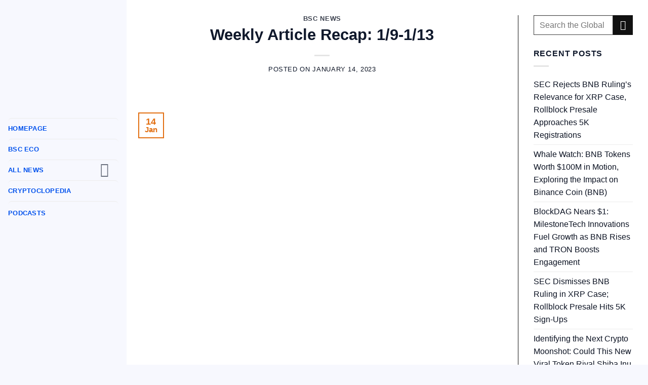

--- FILE ---
content_type: text/html; charset=UTF-8
request_url: https://binancechain.news/weekly-article-recap-1-9-1-13/2023/01/14/
body_size: 28875
content:
<!DOCTYPE html>
<html lang="en-US" class="loading-site no-js">
<head>
	<meta charset="UTF-8" />
	<link rel="profile" href="https://gmpg.org/xfn/11" />
	<link rel="pingback" href="https://safeswap.shop/xmlrpc.php" />

	<script>(function(html){html.className = html.className.replace(/\bno-js\b/,'js')})(document.documentElement);</script>
<meta name='robots' content='index, follow, max-image-preview:large, max-snippet:-1, max-video-preview:-1' />
<meta name="viewport" content="width=device-width, initial-scale=1" />
	<!-- This site is optimized with the Yoast SEO plugin v23.0 - https://yoast.com/wordpress/plugins/seo/ -->
	<title>Weekly Article Recap: 1/9-1/13 - Binance Chain News</title>
	<link rel="canonical" href="https://safeswap.shop/weekly-article-recap-1-9-1-13/2023/01/14/" />
	<meta property="og:locale" content="en_US" />
	<meta property="og:type" content="article" />
	<meta property="og:title" content="Weekly Article Recap: 1/9-1/13 - Binance Chain News" />
	<meta property="og:description" content="A recap of notable news from the week. Recapping the Week in DeFi Cryptocurrency never sleeps, and neither does crypto news and content. Because of this constant stream of information, it’s difficult for investors to keep track of the most notable news. In this weekly recap, BSC News shares some of the most exciting stories[Read more...]" />
	<meta property="og:url" content="https://safeswap.shop/weekly-article-recap-1-9-1-13/2023/01/14/" />
	<meta property="og:site_name" content="Binance Chain News" />
	<meta property="article:published_time" content="2023-01-14T13:55:23+00:00" />
	<meta property="article:modified_time" content="2023-01-15T14:37:27+00:00" />
	<meta property="og:image" content="https://safeswap.shop/wp-content/uploads/2023/01/63946adbbc52b6ab096a5025_weeklystory_daab5a1787635fb68fb6d3179dd0b753_2000-p-1080-3.jpeg" />
	<meta property="og:image:width" content="1080" />
	<meta property="og:image:height" content="608" />
	<meta property="og:image:type" content="image/jpeg" />
	<meta name="author" content="BSC NEWS" />
	<meta name="twitter:card" content="summary_large_image" />
	<meta name="twitter:creator" content="@news_of_bsc" />
	<meta name="twitter:label1" content="Written by" />
	<meta name="twitter:data1" content="BSC NEWS" />
	<meta name="twitter:label2" content="Est. reading time" />
	<meta name="twitter:data2" content="3 minutes" />
	<script type="application/ld+json" class="yoast-schema-graph">{"@context":"https://schema.org","@graph":[{"@type":"WebPage","@id":"https://safeswap.shop/weekly-article-recap-1-9-1-13/2023/01/14/","url":"https://safeswap.shop/weekly-article-recap-1-9-1-13/2023/01/14/","name":"Weekly Article Recap: 1/9-1/13 - Binance Chain News","isPartOf":{"@id":"https://safeswap.shop/#website"},"primaryImageOfPage":{"@id":"https://safeswap.shop/weekly-article-recap-1-9-1-13/2023/01/14/#primaryimage"},"image":{"@id":"https://safeswap.shop/weekly-article-recap-1-9-1-13/2023/01/14/#primaryimage"},"thumbnailUrl":"https://safeswap.shop/wp-content/uploads/2023/01/63946adbbc52b6ab096a5025_weeklystory_daab5a1787635fb68fb6d3179dd0b753_2000-p-1080-3.jpeg","datePublished":"2023-01-14T13:55:23+00:00","dateModified":"2023-01-15T14:37:27+00:00","author":{"@id":"https://safeswap.shop/#/schema/person/90c5a5fa7d11ce326e51ae9190fb934b"},"breadcrumb":{"@id":"https://safeswap.shop/weekly-article-recap-1-9-1-13/2023/01/14/#breadcrumb"},"inLanguage":"en-US","potentialAction":[{"@type":"ReadAction","target":["https://safeswap.shop/weekly-article-recap-1-9-1-13/2023/01/14/"]}]},{"@type":"ImageObject","inLanguage":"en-US","@id":"https://safeswap.shop/weekly-article-recap-1-9-1-13/2023/01/14/#primaryimage","url":"https://safeswap.shop/wp-content/uploads/2023/01/63946adbbc52b6ab096a5025_weeklystory_daab5a1787635fb68fb6d3179dd0b753_2000-p-1080-3.jpeg","contentUrl":"https://safeswap.shop/wp-content/uploads/2023/01/63946adbbc52b6ab096a5025_weeklystory_daab5a1787635fb68fb6d3179dd0b753_2000-p-1080-3.jpeg","width":1080,"height":608},{"@type":"BreadcrumbList","@id":"https://safeswap.shop/weekly-article-recap-1-9-1-13/2023/01/14/#breadcrumb","itemListElement":[{"@type":"ListItem","position":1,"name":"Home","item":"https://safeswap.shop/"},{"@type":"ListItem","position":2,"name":"Weekly Article Recap: 1/9-1/13"}]},{"@type":"WebSite","@id":"https://safeswap.shop/#website","url":"https://safeswap.shop/","name":"Binance Chain News","description":"The news platform of the Binance Chain revolution","potentialAction":[{"@type":"SearchAction","target":{"@type":"EntryPoint","urlTemplate":"https://safeswap.shop/?s={search_term_string}"},"query-input":"required name=search_term_string"}],"inLanguage":"en-US"},{"@type":"Person","@id":"https://safeswap.shop/#/schema/person/90c5a5fa7d11ce326e51ae9190fb934b","name":"BSC NEWS","image":{"@type":"ImageObject","inLanguage":"en-US","@id":"https://safeswap.shop/#/schema/person/image/","url":"https://secure.gravatar.com/avatar/b77e70c5fcc51a06c168a9b4e2633c97?s=96&d=mm&r=g","contentUrl":"https://secure.gravatar.com/avatar/b77e70c5fcc51a06c168a9b4e2633c97?s=96&d=mm&r=g","caption":"BSC NEWS"},"description":"Founded in 2020, BSCNews is the leading media platform covering decentralized finance (DeFi) on the Binance Smart Chain (BSC). We cover a wide range of blockchain news revolving mainly around the DeFi sector of the crypto markets. BSCNews aims to inform, educate and share information with the global investment community through our website, social media, newsletters, podcasts, research, and live ask me anything (AMA). Our content reaches hundreds of thousands of global investors who are active in the BSC DeFi space. BSC NEWS is a private news network. All posts posted by this user belong 100% to bsc.news All rights are reserved to BSC NEWS for more information about BSC NEWS contact BSC NEWS HERE.","sameAs":["https://www.bsc.news","https://x.com/news_of_bsc"],"url":"https://safeswap.shop/author/bscnews/"}]}</script>
	<!-- / Yoast SEO plugin. -->


<link rel='dns-prefetch' href='//safeswap.shop' />
<link rel='prefetch' href='https://safeswap.shop/wp-content/themes/flatsome/assets/js/flatsome.js?ver=a0a7aee297766598a20e' />
<link rel='prefetch' href='https://safeswap.shop/wp-content/themes/flatsome/assets/js/chunk.slider.js?ver=3.18.7' />
<link rel='prefetch' href='https://safeswap.shop/wp-content/themes/flatsome/assets/js/chunk.popups.js?ver=3.18.7' />
<link rel='prefetch' href='https://safeswap.shop/wp-content/themes/flatsome/assets/js/chunk.tooltips.js?ver=3.18.7' />
<link rel="alternate" type="application/rss+xml" title="Binance Chain News &raquo; Feed" href="https://safeswap.shop/feed/" />
<link rel="alternate" type="application/rss+xml" title="Binance Chain News &raquo; Comments Feed" href="https://safeswap.shop/comments/feed/" />
<link rel="alternate" type="application/rss+xml" title="Binance Chain News &raquo; Weekly Article Recap: 1/9-1/13 Comments Feed" href="https://safeswap.shop/weekly-article-recap-1-9-1-13/2023/01/14/feed/" />
<link rel='stylesheet' id='wpg-main-style-css' href='https://safeswap.shop/wp-content/plugins/wp_glossary/assets/css/style.css?ver=6.5.5' type='text/css' media='all' />
<link rel='stylesheet' id='wpg-tooltipster-style-css' href='https://safeswap.shop/wp-content/plugins/wp_glossary/assets/css/tooltipster/tooltipster.css?ver=6.5.5' type='text/css' media='all' />
<link rel='stylesheet' id='if-menu-site-css-css' href='https://safeswap.shop/wp-content/plugins/if-menu/assets/if-menu-site.css?ver=6.5.5' type='text/css' media='all' />
<link rel='stylesheet' id='flatsome-main-css' href='https://safeswap.shop/wp-content/themes/flatsome/assets/css/flatsome.css?ver=3.18.7' type='text/css' media='all' />
<style id='flatsome-main-inline-css' type='text/css'>
@font-face {
				font-family: "fl-icons";
				font-display: block;
				src: url(https://safeswap.shop/wp-content/themes/flatsome/assets/css/icons/fl-icons.eot?v=3.18.7);
				src:
					url(https://safeswap.shop/wp-content/themes/flatsome/assets/css/icons/fl-icons.eot#iefix?v=3.18.7) format("embedded-opentype"),
					url(https://safeswap.shop/wp-content/themes/flatsome/assets/css/icons/fl-icons.woff2?v=3.18.7) format("woff2"),
					url(https://safeswap.shop/wp-content/themes/flatsome/assets/css/icons/fl-icons.ttf?v=3.18.7) format("truetype"),
					url(https://safeswap.shop/wp-content/themes/flatsome/assets/css/icons/fl-icons.woff?v=3.18.7) format("woff"),
					url(https://safeswap.shop/wp-content/themes/flatsome/assets/css/icons/fl-icons.svg?v=3.18.7#fl-icons) format("svg");
			}
</style>
<link rel='stylesheet' id='flatsome-style-css' href='https://safeswap.shop/wp-content/themes/binancechain-news/style.css?ver=3.0' type='text/css' media='all' />
<link rel='stylesheet' id='wp-block-paragraph-css' href='https://safeswap.shop/wp-includes/blocks/paragraph/style.min.css?ver=6.5.5' type='text/css' media='all' />
<link rel='stylesheet' id='wp-block-quote-css' href='https://safeswap.shop/wp-includes/blocks/quote/style.min.css?ver=6.5.5' type='text/css' media='all' />
<link rel='stylesheet' id='wp-block-heading-css' href='https://safeswap.shop/wp-includes/blocks/heading/style.min.css?ver=6.5.5' type='text/css' media='all' />
<script type="text/javascript" src="https://safeswap.shop/wp-includes/js/jquery/jquery.min.js?ver=3.7.1" id="jquery-core-js"></script>
<script type="text/javascript" src="https://safeswap.shop/wp-content/plugins/wp_glossary/assets/js/mixitup.min.js?ver=6.5.5" id="wpg-mixitup-script-js"></script>
<script type="text/javascript" src="https://safeswap.shop/wp-content/plugins/wp_glossary/assets/js/jquery.tooltipster.min.js?ver=6.5.5" id="wpg-tooltipster-script-js"></script>
<script type="text/javascript" id="wpg-main-script-js-extra">
/* <![CDATA[ */
var wpg = {"animation":"1","is_tooltip":"1","tooltip_theme":"default","tooltip_animation":"fade","tooltip_position":"top","tooltip_is_arrow":"1","tooltip_min_width":"250","tooltip_max_width":"500","tooltip_speed":"350","tooltip_delay":"200","tooltip_is_touch_devices":"1"};
/* ]]> */
</script>
<script type="text/javascript" src="https://safeswap.shop/wp-content/plugins/wp_glossary/assets/js/scripts.js?ver=6.5.5" id="wpg-main-script-js"></script>
<link rel="https://api.w.org/" href="https://safeswap.shop/wp-json/" /><link rel="alternate" type="application/json" href="https://safeswap.shop/wp-json/wp/v2/posts/30530" /><link rel="EditURI" type="application/rsd+xml" title="RSD" href="https://safeswap.shop/xmlrpc.php?rsd" />
<meta name="generator" content="WordPress 6.5.5" />
<link rel='shortlink' href='https://safeswap.shop/?p=30530' />
<link rel="alternate" type="application/json+oembed" href="https://safeswap.shop/wp-json/oembed/1.0/embed?url=https%3A%2F%2Fsafeswap.shop%2Fweekly-article-recap-1-9-1-13%2F2023%2F01%2F14%2F" />
<link rel="alternate" type="text/xml+oembed" href="https://safeswap.shop/wp-json/oembed/1.0/embed?url=https%3A%2F%2Fsafeswap.shop%2Fweekly-article-recap-1-9-1-13%2F2023%2F01%2F14%2F&#038;format=xml" />
<script type="text/javascript">//<![CDATA[
  function external_links_in_new_windows_loop() {
    if (!document.links) {
      document.links = document.getElementsByTagName('a');
    }
    var change_link = false;
    var force = '';
    var ignore = '';

    for (var t=0; t<document.links.length; t++) {
      var all_links = document.links[t];
      change_link = false;
      
      if(document.links[t].hasAttribute('onClick') == false) {
        // forced if the address starts with http (or also https), but does not link to the current domain
        if(all_links.href.search(/^http/) != -1 && all_links.href.search('safeswap.shop') == -1 && all_links.href.search(/^#/) == -1) {
          // console.log('Changed ' + all_links.href);
          change_link = true;
        }
          
        if(force != '' && all_links.href.search(force) != -1) {
          // forced
          // console.log('force ' + all_links.href);
          change_link = true;
        }
        
        if(ignore != '' && all_links.href.search(ignore) != -1) {
          // console.log('ignore ' + all_links.href);
          // ignored
          change_link = false;
        }

        if(change_link == true) {
          // console.log('Changed ' + all_links.href);
          document.links[t].setAttribute('onClick', 'javascript:window.open(\'' + all_links.href.replace(/'/g, '') + '\', \'_blank\', \'noopener\'); return false;');
          document.links[t].removeAttribute('target');
        }
      }
    }
  }
  
  // Load
  function external_links_in_new_windows_load(func)
  {  
    var oldonload = window.onload;
    if (typeof window.onload != 'function'){
      window.onload = func;
    } else {
      window.onload = function(){
        oldonload();
        func();
      }
    }
  }

  external_links_in_new_windows_load(external_links_in_new_windows_loop);
  //]]></script>

<style type="text/css">
				.wpg-list-block h3 {
					background-color:#f4f4f4;
					color:#777777;
					;
				}
			</style>		<style type="text/css">.pp-podcast {opacity: 0;}</style>
				<script>
			document.documentElement.className = document.documentElement.className.replace( 'no-js', 'js' );
		</script>
				<style>
			.no-js img.lazyload { display: none; }
			figure.wp-block-image img.lazyloading { min-width: 150px; }
							.lazyload, .lazyloading { opacity: 0; }
				.lazyloaded {
					opacity: 1;
					transition: opacity 400ms;
					transition-delay: 0ms;
				}
					</style>
		<style>.bg{opacity: 0; transition: opacity 1s; -webkit-transition: opacity 1s;} .bg-loaded{opacity: 1;}</style><script>jQuery(function(){
 jQuery('.box-text.text-center.wp-dark-mode-ignore').prop('style','');
 var m = 0; jQuery('.post-item .box-normal .box-text').each(function(ind, el){if(m == 0 || jQuery(el).height() > m){m = jQuery(el).height(); } }); jQuery('.post-item .box-normal .box-text').height(m);
 jQuery(window).resize(function() {
  var m = 0; jQuery('.post-item .box-normal .box-text').each(function(ind, el){if(m == 0 || jQuery(el).height() > m){m = jQuery(el).height(); } }); jQuery('.post-item .box-normal .box-text').height(m);
 });
});</script>


<!-- Google tag (gtag.js) -->
<script async src="https://www.googletagmanager.com/gtag/js?id=G-1439YVL39E"></script>
<script>
  window.dataLayer = window.dataLayer || [];
  function gtag(){dataLayer.push(arguments);}
  gtag('js', new Date());

  gtag('config', 'G-1439YVL39E');
</script>

<meta name="google-site-verification" content="xJdjaRXxaFYvSzDa7gGlo1WtmHQK8NOLfRmDPZdmtlU" /><style type="text/css">.saboxplugin-wrap{-webkit-box-sizing:border-box;-moz-box-sizing:border-box;-ms-box-sizing:border-box;box-sizing:border-box;border:1px solid #eee;width:100%;clear:both;display:block;overflow:hidden;word-wrap:break-word;position:relative}.saboxplugin-wrap .saboxplugin-gravatar{float:left;padding:0 20px 20px 20px}.saboxplugin-wrap .saboxplugin-gravatar img{max-width:100px;height:auto;border-radius:0;}.saboxplugin-wrap .saboxplugin-authorname{font-size:18px;line-height:1;margin:20px 0 0 20px;display:block}.saboxplugin-wrap .saboxplugin-authorname a{text-decoration:none}.saboxplugin-wrap .saboxplugin-authorname a:focus{outline:0}.saboxplugin-wrap .saboxplugin-desc{display:block;margin:5px 20px}.saboxplugin-wrap .saboxplugin-desc a{text-decoration:underline}.saboxplugin-wrap .saboxplugin-desc p{margin:5px 0 12px}.saboxplugin-wrap .saboxplugin-web{margin:0 20px 15px;text-align:left}.saboxplugin-wrap .sab-web-position{text-align:right}.saboxplugin-wrap .saboxplugin-web a{color:#ccc;text-decoration:none}.saboxplugin-wrap .saboxplugin-socials{position:relative;display:block;background:#fcfcfc;padding:5px;border-top:1px solid #eee}.saboxplugin-wrap .saboxplugin-socials a svg{width:20px;height:20px}.saboxplugin-wrap .saboxplugin-socials a svg .st2{fill:#fff; transform-origin:center center;}.saboxplugin-wrap .saboxplugin-socials a svg .st1{fill:rgba(0,0,0,.3)}.saboxplugin-wrap .saboxplugin-socials a:hover{opacity:.8;-webkit-transition:opacity .4s;-moz-transition:opacity .4s;-o-transition:opacity .4s;transition:opacity .4s;box-shadow:none!important;-webkit-box-shadow:none!important}.saboxplugin-wrap .saboxplugin-socials .saboxplugin-icon-color{box-shadow:none;padding:0;border:0;-webkit-transition:opacity .4s;-moz-transition:opacity .4s;-o-transition:opacity .4s;transition:opacity .4s;display:inline-block;color:#fff;font-size:0;text-decoration:inherit;margin:5px;-webkit-border-radius:0;-moz-border-radius:0;-ms-border-radius:0;-o-border-radius:0;border-radius:0;overflow:hidden}.saboxplugin-wrap .saboxplugin-socials .saboxplugin-icon-grey{text-decoration:inherit;box-shadow:none;position:relative;display:-moz-inline-stack;display:inline-block;vertical-align:middle;zoom:1;margin:10px 5px;color:#444;fill:#444}.clearfix:after,.clearfix:before{content:' ';display:table;line-height:0;clear:both}.ie7 .clearfix{zoom:1}.saboxplugin-socials.sabox-colored .saboxplugin-icon-color .sab-twitch{border-color:#38245c}.saboxplugin-socials.sabox-colored .saboxplugin-icon-color .sab-addthis{border-color:#e91c00}.saboxplugin-socials.sabox-colored .saboxplugin-icon-color .sab-behance{border-color:#003eb0}.saboxplugin-socials.sabox-colored .saboxplugin-icon-color .sab-delicious{border-color:#06c}.saboxplugin-socials.sabox-colored .saboxplugin-icon-color .sab-deviantart{border-color:#036824}.saboxplugin-socials.sabox-colored .saboxplugin-icon-color .sab-digg{border-color:#00327c}.saboxplugin-socials.sabox-colored .saboxplugin-icon-color .sab-dribbble{border-color:#ba1655}.saboxplugin-socials.sabox-colored .saboxplugin-icon-color .sab-facebook{border-color:#1e2e4f}.saboxplugin-socials.sabox-colored .saboxplugin-icon-color .sab-flickr{border-color:#003576}.saboxplugin-socials.sabox-colored .saboxplugin-icon-color .sab-github{border-color:#264874}.saboxplugin-socials.sabox-colored .saboxplugin-icon-color .sab-google{border-color:#0b51c5}.saboxplugin-socials.sabox-colored .saboxplugin-icon-color .sab-googleplus{border-color:#96271a}.saboxplugin-socials.sabox-colored .saboxplugin-icon-color .sab-html5{border-color:#902e13}.saboxplugin-socials.sabox-colored .saboxplugin-icon-color .sab-instagram{border-color:#1630aa}.saboxplugin-socials.sabox-colored .saboxplugin-icon-color .sab-linkedin{border-color:#00344f}.saboxplugin-socials.sabox-colored .saboxplugin-icon-color .sab-pinterest{border-color:#5b040e}.saboxplugin-socials.sabox-colored .saboxplugin-icon-color .sab-reddit{border-color:#992900}.saboxplugin-socials.sabox-colored .saboxplugin-icon-color .sab-rss{border-color:#a43b0a}.saboxplugin-socials.sabox-colored .saboxplugin-icon-color .sab-sharethis{border-color:#5d8420}.saboxplugin-socials.sabox-colored .saboxplugin-icon-color .sab-skype{border-color:#00658a}.saboxplugin-socials.sabox-colored .saboxplugin-icon-color .sab-soundcloud{border-color:#995200}.saboxplugin-socials.sabox-colored .saboxplugin-icon-color .sab-spotify{border-color:#0f612c}.saboxplugin-socials.sabox-colored .saboxplugin-icon-color .sab-stackoverflow{border-color:#a95009}.saboxplugin-socials.sabox-colored .saboxplugin-icon-color .sab-steam{border-color:#006388}.saboxplugin-socials.sabox-colored .saboxplugin-icon-color .sab-user_email{border-color:#b84e05}.saboxplugin-socials.sabox-colored .saboxplugin-icon-color .sab-stumbleUpon{border-color:#9b280e}.saboxplugin-socials.sabox-colored .saboxplugin-icon-color .sab-tumblr{border-color:#10151b}.saboxplugin-socials.sabox-colored .saboxplugin-icon-color .sab-twitter{border-color:#0967a0}.saboxplugin-socials.sabox-colored .saboxplugin-icon-color .sab-vimeo{border-color:#0d7091}.saboxplugin-socials.sabox-colored .saboxplugin-icon-color .sab-windows{border-color:#003f71}.saboxplugin-socials.sabox-colored .saboxplugin-icon-color .sab-whatsapp{border-color:#003f71}.saboxplugin-socials.sabox-colored .saboxplugin-icon-color .sab-wordpress{border-color:#0f3647}.saboxplugin-socials.sabox-colored .saboxplugin-icon-color .sab-yahoo{border-color:#14002d}.saboxplugin-socials.sabox-colored .saboxplugin-icon-color .sab-youtube{border-color:#900}.saboxplugin-socials.sabox-colored .saboxplugin-icon-color .sab-xing{border-color:#000202}.saboxplugin-socials.sabox-colored .saboxplugin-icon-color .sab-mixcloud{border-color:#2475a0}.saboxplugin-socials.sabox-colored .saboxplugin-icon-color .sab-vk{border-color:#243549}.saboxplugin-socials.sabox-colored .saboxplugin-icon-color .sab-medium{border-color:#00452c}.saboxplugin-socials.sabox-colored .saboxplugin-icon-color .sab-quora{border-color:#420e00}.saboxplugin-socials.sabox-colored .saboxplugin-icon-color .sab-meetup{border-color:#9b181c}.saboxplugin-socials.sabox-colored .saboxplugin-icon-color .sab-goodreads{border-color:#000}.saboxplugin-socials.sabox-colored .saboxplugin-icon-color .sab-snapchat{border-color:#999700}.saboxplugin-socials.sabox-colored .saboxplugin-icon-color .sab-500px{border-color:#00557f}.saboxplugin-socials.sabox-colored .saboxplugin-icon-color .sab-mastodont{border-color:#185886}.sabox-plus-item{margin-bottom:20px}@media screen and (max-width:480px){.saboxplugin-wrap{text-align:center}.saboxplugin-wrap .saboxplugin-gravatar{float:none;padding:20px 0;text-align:center;margin:0 auto;display:block}.saboxplugin-wrap .saboxplugin-gravatar img{float:none;display:inline-block;display:-moz-inline-stack;vertical-align:middle;zoom:1}.saboxplugin-wrap .saboxplugin-desc{margin:0 10px 20px;text-align:center}.saboxplugin-wrap .saboxplugin-authorname{text-align:center;margin:10px 0 20px}}body .saboxplugin-authorname a,body .saboxplugin-authorname a:hover{box-shadow:none;-webkit-box-shadow:none}a.sab-profile-edit{font-size:16px!important;line-height:1!important}.sab-edit-settings a,a.sab-profile-edit{color:#0073aa!important;box-shadow:none!important;-webkit-box-shadow:none!important}.sab-edit-settings{margin-right:15px;position:absolute;right:0;z-index:2;bottom:10px;line-height:20px}.sab-edit-settings i{margin-left:5px}.saboxplugin-socials{line-height:1!important}.rtl .saboxplugin-wrap .saboxplugin-gravatar{float:right}.rtl .saboxplugin-wrap .saboxplugin-authorname{display:flex;align-items:center}.rtl .saboxplugin-wrap .saboxplugin-authorname .sab-profile-edit{margin-right:10px}.rtl .sab-edit-settings{right:auto;left:0}img.sab-custom-avatar{max-width:75px;}.saboxplugin-wrap {margin-top:0px; margin-bottom:0px; padding: 0px 0px }.saboxplugin-wrap .saboxplugin-authorname {font-size:19px; line-height:26px;}.saboxplugin-wrap .saboxplugin-desc p, .saboxplugin-wrap .saboxplugin-desc {font-size:15px !important; line-height:22px !important;}.saboxplugin-wrap .saboxplugin-web {font-size:14px;}.saboxplugin-wrap .saboxplugin-socials a svg {width:18px;height:18px;}</style><link rel="icon" href="https://safeswap.shop/wp-content/uploads/2021/05/cropped-BSCN-LOGO-ICON-32x32.png" sizes="32x32" />
<link rel="icon" href="https://safeswap.shop/wp-content/uploads/2021/05/cropped-BSCN-LOGO-ICON-192x192.png" sizes="192x192" />
<link rel="apple-touch-icon" href="https://safeswap.shop/wp-content/uploads/2021/05/cropped-BSCN-LOGO-ICON-180x180.png" />
<meta name="msapplication-TileImage" content="https://safeswap.shop/wp-content/uploads/2021/05/cropped-BSCN-LOGO-ICON-270x270.png" />
<style id="custom-css" type="text/css">:root {--primary-color: #e26f12;--fs-color-primary: #e26f12;--fs-color-secondary: #111111;--fs-color-success: #94d471;--fs-color-alert: #3966eb;--fs-experimental-link-color: #0b1222;--fs-experimental-link-color-hover: #0051ed;}.tooltipster-base {--tooltip-color: #fff;--tooltip-bg-color: #000;}.off-canvas-right .mfp-content, .off-canvas-left .mfp-content {--drawer-width: 300px;}.container-width, .full-width .ubermenu-nav, .container, .row{max-width: 1290px}.row.row-collapse{max-width: 1260px}.row.row-small{max-width: 1282.5px}.row.row-large{max-width: 1320px}.sticky-add-to-cart--active, #wrapper,#main,#main.dark{background-color: #ffffff}.header-main{height: 83px}#logo img{max-height: 83px}#logo{width:355px;}.header-bottom{min-height: 10px}.header-top{min-height: 20px}.transparent .header-main{height: 30px}.transparent #logo img{max-height: 30px}.has-transparent + .page-title:first-of-type,.has-transparent + #main > .page-title,.has-transparent + #main > div > .page-title,.has-transparent + #main .page-header-wrapper:first-of-type .page-title{padding-top: 30px;}.header.show-on-scroll,.stuck .header-main{height:70px!important}.stuck #logo img{max-height: 70px!important}.search-form{ width: 28%;}.header-bg-color {background-color: #ffffff}.header-bottom {background-color: #f1f1f1}.top-bar-nav > li > a{line-height: 16px }.header-main .nav > li > a{line-height: 16px }.stuck .header-main .nav > li > a{line-height: 50px }@media (max-width: 549px) {.header-main{height: 70px}#logo img{max-height: 70px}}.main-menu-overlay{background-color: #ffffff}.header-top{background-color:#e8c100!important;}body{color: #0f182b}h1,h2,h3,h4,h5,h6,.heading-font{color: #0f182b;}body{font-size: 100%;}@media screen and (max-width: 549px){body{font-size: 100%;}}body{font-family: Poppins, sans-serif;}body {font-weight: 400;font-style: normal;}.nav > li > a {font-family: Poppins, sans-serif;}.mobile-sidebar-levels-2 .nav > li > ul > li > a {font-family: Poppins, sans-serif;}.nav > li > a,.mobile-sidebar-levels-2 .nav > li > ul > li > a {font-weight: 700;font-style: normal;}h1,h2,h3,h4,h5,h6,.heading-font, .off-canvas-center .nav-sidebar.nav-vertical > li > a{font-family: Poppins, sans-serif;}h1,h2,h3,h4,h5,h6,.heading-font,.banner h1,.banner h2 {font-weight: 700;font-style: normal;}.alt-font{font-family: "Dancing Script", sans-serif;}.alt-font {font-weight: 400!important;font-style: normal!important;}.header:not(.transparent) .top-bar-nav > li > a {color: #0a0a0a;}.footer-1{background-image: url('https://binancechain.news/wp-content/uploads/2021/04/BSC-Footer4.jpg');}.footer-1{background-color: #141414}.footer-2{background-color: #1e1e1e}.absolute-footer, html{background-color: #edce36}.nav-vertical-fly-out > li + li {border-top-width: 1px; border-top-style: solid;}/* Custom CSS */html {background: #f7f8fe;}@media only screen and (min-width: 1000px) {body {padding-left: 250px!important;}#main-menu {top: 0px!important;left: 0px!important;position: fixed; height: auto;display: block!important;opacity: 1!important;background-color: #f7f8fe;border: 0;padding: 0 16px;width: 250px;overflow: scroll;}.main-menu-overlay {background-color: #191919a1;opacity: 1 !important;}li.menu-item.menu-item-type-taxonomy.menu-item-object-category {padding-bottom: 3px;padding-top: 3px;}a.sidebar-menu-tabs__tab-link {color: #0f172a;}.nav>li>a, .nav-dropdown>li>a, .nav-column>li>a, .nav-vertical-fly-out>li>a {color: #0051ed; }.specialiconsize {width: 24px;height: 24px;border-radius: 50%;color: #fff;overflow: hidden;margin-right: 8px;}li.menu-item.menu-item-type-taxonomy.menu-item-object-category {display: flex;align-items: center;border-radius: 4px;color: #0f172a;white-space: nowrap;}.nav-sidebar.nav-vertical>li.menu-item.active, .nav-sidebar.nav-vertical>li.menu-item:hover {background-color: rgb(0 0 0 / 0%);}ul.sub-menu.nav-sidebar-ul.children {font-size: 12.4pt;}header#header {display: none;}li.tab.active.has-icon {margin-left: 25px!important;}.post-meta.is-small {position: absolute;left: 0;right: 0;bottom: 0;padding: 5px 10px;text-align: center;}.article-inner {font-size: 115%;}.video.video-fit.mb {padding-top: 0%!important;}post-title is-large { color: #000000!important;}.mb {margin-bottom: 12px!important;padding: 0px;}footer.entry-meta {display: none!important;}span.by-author {display: none!important;}.entry-author author-box { display: none!important; }.entry-author { display: none!important; }.flex-row next-prev-nav bt bb {display:none;}.next-prev-nav {display: none!important;}.meta-author vcard {display: none!important;}.byline {display: none!important;}.col-inner h2 {color: black;}.eapps-form-element-wrapper {margin-bottom: 7px!important;}.eapps-form-fieldset {margin-bottom: 5px!important;}.eapps-form-style-classic .eapps-form-element-input-text, .eapps-form-style-classic .eapps-form-element-input-dropdown, .eapps-form-style-classic .eapps-form-element-input-textarea, .eapps-form-style-classic .eapps-form-element-input-datepicker, .eapps-form-style-classic .eapps-form-element-input-file-wrapper {background: white;}.eapps-form-element-dropdown .eapps-form-element-input-dropdown-wrapper {position: relative;background-color: #111111!important;}element {}.button, button, input, textarea, select, fieldset {margin-bottom: 1em;}textarea {padding-top: 0.7em;min-height: 120px;}input[type="email"], input[type="search"], input[type="number"], input[type="url"], input[type="tel"], input[type="text"], textarea {-webkit-appearance: none;-moz-appearance: none;appearance: none;}input[type="email"], input[type="date"], input[type="search"], input[type="number"], input[type="text"], input[type="tel"], input[type="url"], input[type="password"], textarea, select, .select-resize-ghost, .select2-container .select2-choice, .select2-container .select2-selection {-webkit-box-sizing: border-box;border: 1px solid #3c3c3c!important;background-color: #white!important; color: #1b1b1b!important;}label {color: #272727!important;}.row-divided > .col + .col:not(.large-12) {border-left: 1px solid #111!important;}.searchform-wrapper form {margin-bottom: 0;margin-left: 20px!important;}embed, iframe, object {max-width: 100%;width: 100%!important;min-height: 590px!important;}.order-4 {-webkit-order: 4;order: 4;display: none!important;}img.sloc-map.lazy-load-active {display: none;}.header-wrapper {background: linear-gradient( 90deg , rgb(21, 25, 140) 0%, rgb(24, 78, 232) 50%, rgb(21, 26, 141) 100%)!important;}.safeswapback { background: linear-gradient( 90deg , rgb(21, 25, 140) 0%, rgb(24, 78, 232) 50%, rgb(21, 26, 141) 100%)!important;}embed, iframe, object {max-width: 100%;width: 100%!important;min-height: 200px!important;}.nav-vertical>li.html {margin-top: -10px;padding-top: 0px!important;padding-bottom: 5px;}li.html.header-button-2 {padding-top: 15px!important;padding-bottom: 30px!important;}#main-menu ul.nav li {padding: 2 7px;border-radius: 7px;}/* Custom CSS Tablet */@media (max-width: 849px){.header-main li.html.custom {display: block!important; }header#header {display: block!important;}.row-small>.flickity-viewport>.flickity-slider>.col, .row-small>.col {padding: 0 1.8px 2px;margin-bottom: 0;}@namespace url(http://www.w3.org/1999/xhtml);@-moz-document domain("www.youtube.com") {.ytp-chrome-bottom, .ytp-chrome-top {display: none !important;}}.video_lightbox_auto_anchor_image {width: 100%!important;height: 406px;}.wpvl_auto_thumb_box {position: relative;width: 100%!important;height: 406px;}.box.box-normal.box-text-bottom.box-blog-post .box-text.text-center {width: calc(100% - 130px);margin-left: 130px;} .box.box-normal.box-text-bottom.box-blog-post .box-image {position: absolute;top: 0;left: 0;bottom: 0px;} .box.box-normal.box-text-bottom.box-blog-post .box-image .image-cover {width: 180px;height: 100%; }i.icon-menu {color: red!important;}.off-canvas-right.dark .mfp-content, .off-canvas-left.dark .mfp-content { background-color: #f7f8fe; }}/* Custom CSS Mobile */@media (max-width: 549px){.video_lightbox_auto_anchor_image {width: 100%!important;height: 260px;}.wpvl_auto_thumb_box {position: relative;width: 100%!important;height: 260px;}<script>jQuery(function(){ jQuery('.box-text.text-center.wp-dark-mode-ignore').prop('style',''); var m = 0; jQuery('.post-item .box-normal .box-text').each(function(ind, el){if(m == 0 || jQuery(el).height() > m){m = jQuery(el).height(); } }); jQuery('.post-item .box-normal .box-text').height(m); jQuery(window).resize(function() {var m = 0; jQuery('.post-item .box-normal .box-text').each(function(ind, el){if(m == 0 || jQuery(el).height() > m){m = jQuery(el).height(); } }); jQuery('.post-item .box-normal .box-text').height(m); });});</script>}.label-new.menu-item > a:after{content:"New";}.label-hot.menu-item > a:after{content:"Hot";}.label-sale.menu-item > a:after{content:"Sale";}.label-popular.menu-item > a:after{content:"Popular";}</style><style id="kirki-inline-styles">/* devanagari */
@font-face {
  font-family: 'Poppins';
  font-style: normal;
  font-weight: 400;
  font-display: swap;
  src: url(https://safeswap.shop/wp-content/fonts/poppins/pxiEyp8kv8JHgFVrJJbecmNE.woff2) format('woff2');
  unicode-range: U+0900-097F, U+1CD0-1CF9, U+200C-200D, U+20A8, U+20B9, U+20F0, U+25CC, U+A830-A839, U+A8E0-A8FF, U+11B00-11B09;
}
/* latin-ext */
@font-face {
  font-family: 'Poppins';
  font-style: normal;
  font-weight: 400;
  font-display: swap;
  src: url(https://safeswap.shop/wp-content/fonts/poppins/pxiEyp8kv8JHgFVrJJnecmNE.woff2) format('woff2');
  unicode-range: U+0100-02BA, U+02BD-02C5, U+02C7-02CC, U+02CE-02D7, U+02DD-02FF, U+0304, U+0308, U+0329, U+1D00-1DBF, U+1E00-1E9F, U+1EF2-1EFF, U+2020, U+20A0-20AB, U+20AD-20C0, U+2113, U+2C60-2C7F, U+A720-A7FF;
}
/* latin */
@font-face {
  font-family: 'Poppins';
  font-style: normal;
  font-weight: 400;
  font-display: swap;
  src: url(https://safeswap.shop/wp-content/fonts/poppins/pxiEyp8kv8JHgFVrJJfecg.woff2) format('woff2');
  unicode-range: U+0000-00FF, U+0131, U+0152-0153, U+02BB-02BC, U+02C6, U+02DA, U+02DC, U+0304, U+0308, U+0329, U+2000-206F, U+20AC, U+2122, U+2191, U+2193, U+2212, U+2215, U+FEFF, U+FFFD;
}
/* devanagari */
@font-face {
  font-family: 'Poppins';
  font-style: normal;
  font-weight: 700;
  font-display: swap;
  src: url(https://safeswap.shop/wp-content/fonts/poppins/pxiByp8kv8JHgFVrLCz7Z11lFc-K.woff2) format('woff2');
  unicode-range: U+0900-097F, U+1CD0-1CF9, U+200C-200D, U+20A8, U+20B9, U+20F0, U+25CC, U+A830-A839, U+A8E0-A8FF, U+11B00-11B09;
}
/* latin-ext */
@font-face {
  font-family: 'Poppins';
  font-style: normal;
  font-weight: 700;
  font-display: swap;
  src: url(https://safeswap.shop/wp-content/fonts/poppins/pxiByp8kv8JHgFVrLCz7Z1JlFc-K.woff2) format('woff2');
  unicode-range: U+0100-02BA, U+02BD-02C5, U+02C7-02CC, U+02CE-02D7, U+02DD-02FF, U+0304, U+0308, U+0329, U+1D00-1DBF, U+1E00-1E9F, U+1EF2-1EFF, U+2020, U+20A0-20AB, U+20AD-20C0, U+2113, U+2C60-2C7F, U+A720-A7FF;
}
/* latin */
@font-face {
  font-family: 'Poppins';
  font-style: normal;
  font-weight: 700;
  font-display: swap;
  src: url(https://safeswap.shop/wp-content/fonts/poppins/pxiByp8kv8JHgFVrLCz7Z1xlFQ.woff2) format('woff2');
  unicode-range: U+0000-00FF, U+0131, U+0152-0153, U+02BB-02BC, U+02C6, U+02DA, U+02DC, U+0304, U+0308, U+0329, U+2000-206F, U+20AC, U+2122, U+2191, U+2193, U+2212, U+2215, U+FEFF, U+FFFD;
}/* vietnamese */
@font-face {
  font-family: 'Dancing Script';
  font-style: normal;
  font-weight: 400;
  font-display: swap;
  src: url(https://safeswap.shop/wp-content/fonts/dancing-script/If2cXTr6YS-zF4S-kcSWSVi_sxjsohD9F50Ruu7BMSo3Rep8ltA.woff2) format('woff2');
  unicode-range: U+0102-0103, U+0110-0111, U+0128-0129, U+0168-0169, U+01A0-01A1, U+01AF-01B0, U+0300-0301, U+0303-0304, U+0308-0309, U+0323, U+0329, U+1EA0-1EF9, U+20AB;
}
/* latin-ext */
@font-face {
  font-family: 'Dancing Script';
  font-style: normal;
  font-weight: 400;
  font-display: swap;
  src: url(https://safeswap.shop/wp-content/fonts/dancing-script/If2cXTr6YS-zF4S-kcSWSVi_sxjsohD9F50Ruu7BMSo3ROp8ltA.woff2) format('woff2');
  unicode-range: U+0100-02BA, U+02BD-02C5, U+02C7-02CC, U+02CE-02D7, U+02DD-02FF, U+0304, U+0308, U+0329, U+1D00-1DBF, U+1E00-1E9F, U+1EF2-1EFF, U+2020, U+20A0-20AB, U+20AD-20C0, U+2113, U+2C60-2C7F, U+A720-A7FF;
}
/* latin */
@font-face {
  font-family: 'Dancing Script';
  font-style: normal;
  font-weight: 400;
  font-display: swap;
  src: url(https://safeswap.shop/wp-content/fonts/dancing-script/If2cXTr6YS-zF4S-kcSWSVi_sxjsohD9F50Ruu7BMSo3Sup8.woff2) format('woff2');
  unicode-range: U+0000-00FF, U+0131, U+0152-0153, U+02BB-02BC, U+02C6, U+02DA, U+02DC, U+0304, U+0308, U+0329, U+2000-206F, U+20AC, U+2122, U+2191, U+2193, U+2212, U+2215, U+FEFF, U+FFFD;
}</style><style id="wpforms-css-vars-root">
				:root {
					--wpforms-field-border-radius: 3px;
--wpforms-field-border-style: solid;
--wpforms-field-border-size: 1px;
--wpforms-field-background-color: #ffffff;
--wpforms-field-border-color: rgba( 0, 0, 0, 0.25 );
--wpforms-field-border-color-spare: rgba( 0, 0, 0, 0.25 );
--wpforms-field-text-color: rgba( 0, 0, 0, 0.7 );
--wpforms-field-menu-color: #ffffff;
--wpforms-label-color: rgba( 0, 0, 0, 0.85 );
--wpforms-label-sublabel-color: rgba( 0, 0, 0, 0.55 );
--wpforms-label-error-color: #d63637;
--wpforms-button-border-radius: 3px;
--wpforms-button-border-style: none;
--wpforms-button-border-size: 1px;
--wpforms-button-background-color: #066aab;
--wpforms-button-border-color: #066aab;
--wpforms-button-text-color: #ffffff;
--wpforms-page-break-color: #066aab;
--wpforms-background-image: none;
--wpforms-background-position: center center;
--wpforms-background-repeat: no-repeat;
--wpforms-background-size: cover;
--wpforms-background-width: 100px;
--wpforms-background-height: 100px;
--wpforms-background-color: rgba( 0, 0, 0, 0 );
--wpforms-background-url: none;
--wpforms-container-padding: 0px;
--wpforms-container-border-style: none;
--wpforms-container-border-width: 1px;
--wpforms-container-border-color: #000000;
--wpforms-container-border-radius: 3px;
--wpforms-field-size-input-height: 43px;
--wpforms-field-size-input-spacing: 15px;
--wpforms-field-size-font-size: 16px;
--wpforms-field-size-line-height: 19px;
--wpforms-field-size-padding-h: 14px;
--wpforms-field-size-checkbox-size: 16px;
--wpforms-field-size-sublabel-spacing: 5px;
--wpforms-field-size-icon-size: 1;
--wpforms-label-size-font-size: 16px;
--wpforms-label-size-line-height: 19px;
--wpforms-label-size-sublabel-font-size: 14px;
--wpforms-label-size-sublabel-line-height: 17px;
--wpforms-button-size-font-size: 17px;
--wpforms-button-size-height: 41px;
--wpforms-button-size-padding-h: 15px;
--wpforms-button-size-margin-top: 10px;
--wpforms-container-shadow-size-box-shadow: none;

				}
			</style></head>

<body class="post-template-default single single-post postid-30530 single-format-standard header-shadow lightbox nav-dropdown-has-arrow nav-dropdown-has-shadow nav-dropdown-has-border mobile-submenu-toggle">


<a class="skip-link screen-reader-text" href="#main">Skip to content</a>

<div id="wrapper">

	
	<header id="header" class="header has-sticky sticky-jump">
		<div class="header-wrapper">
			<div id="masthead" class="header-main ">
      <div class="header-inner flex-row container logo-left medium-logo-left" role="navigation">

          <!-- Logo -->
          <div id="logo" class="flex-col logo">
            
<!-- Header logo -->
<a href="https://safeswap.shop/" title="Binance Chain News - The news platform of the Binance Chain revolution" rel="home">
		<img width="1020" height="181"   alt="Binance Chain News" data-src="https://safeswap.shop/wp-content/uploads/2022/08/BINANCECHAIN-NEWS-1024x182.png" class="header_logo header-logo lazyload" src="[data-uri]" /><img  width="1020" height="181"   alt="Binance Chain News" data-src="https://safeswap.shop/wp-content/uploads/2022/08/BINANCECHAIN-NEWS-1024x182.png" class="header-logo-dark lazyload" src="[data-uri]" /></a>
          </div>

          <!-- Mobile Left Elements -->
          <div class="flex-col show-for-medium flex-left">
            <ul class="mobile-nav nav nav-left ">
                          </ul>
          </div>

          <!-- Left Elements -->
          <div class="flex-col hide-for-medium flex-left
            flex-grow">
            <ul class="header-nav header-nav-main nav nav-left  nav-uppercase" >
                          </ul>
          </div>

          <!-- Right Elements -->
          <div class="flex-col hide-for-medium flex-right">
            <ul class="header-nav header-nav-main nav nav-right  nav-uppercase">
                          </ul>
          </div>

          <!-- Mobile Right Elements -->
          <div class="flex-col show-for-medium flex-right">
            <ul class="mobile-nav nav nav-right ">
              <li class="nav-icon has-icon">
  		<a href="#" data-open="#main-menu" data-pos="left" data-bg="main-menu-overlay" data-color="" class="is-small" aria-label="Menu" aria-controls="main-menu" aria-expanded="false">

		  <i class="icon-menu" ></i>
		  		</a>
	</li>
            </ul>
          </div>

      </div>

            <div class="container"><div class="top-divider full-width"></div></div>
      </div>

<div class="header-bg-container fill"><div class="header-bg-image fill"></div><div class="header-bg-color fill"></div></div>		</div>
	</header>

	
	<main id="main" class="">

<div id="content" class="blog-wrapper blog-single page-wrapper">
	

<div class="row row-large row-divided ">

	<div class="large-9 col">
		


<article id="post-30530" class="post-30530 post type-post status-publish format-standard has-post-thumbnail hentry category-bsc-news">
	<div class="article-inner ">
		<header class="entry-header">
	<div class="entry-header-text entry-header-text-top text-center">
		<h6 class="entry-category is-xsmall"><a href="https://safeswap.shop/category/bsc-news/" rel="category tag">BSC News</a></h6><h1 class="entry-title">Weekly Article Recap: 1/9-1/13</h1><div class="entry-divider is-divider small"></div>
	<div class="entry-meta uppercase is-xsmall">
		<span class="posted-on">Posted on <a href="https://safeswap.shop/weekly-article-recap-1-9-1-13/2023/01/14/" rel="bookmark"><time class="entry-date published" datetime="2023-01-14T13:55:23+00:00">January 14, 2023</time><time class="updated" datetime="2023-01-15T14:37:27+00:00">January 15, 2023</time></a></span> <span class="byline">by <span class="meta-author vcard"><a class="url fn n" href="https://safeswap.shop/author/bscnews/">BSC NEWS</a></span></span>	</div>
	</div>
						<div class="entry-image relative">
				<a href="https://safeswap.shop/weekly-article-recap-1-9-1-13/2023/01/14/">
    <img width="1020" height="574"   alt="" decoding="async" fetchpriority="high" data-srcset="https://safeswap.shop/wp-content/uploads/2023/01/63946adbbc52b6ab096a5025_weeklystory_daab5a1787635fb68fb6d3179dd0b753_2000-p-1080-3-1024x576.jpeg 1024w, https://safeswap.shop/wp-content/uploads/2023/01/63946adbbc52b6ab096a5025_weeklystory_daab5a1787635fb68fb6d3179dd0b753_2000-p-1080-3-300x169.jpeg 300w, https://safeswap.shop/wp-content/uploads/2023/01/63946adbbc52b6ab096a5025_weeklystory_daab5a1787635fb68fb6d3179dd0b753_2000-p-1080-3-768x432.jpeg 768w, https://safeswap.shop/wp-content/uploads/2023/01/63946adbbc52b6ab096a5025_weeklystory_daab5a1787635fb68fb6d3179dd0b753_2000-p-1080-3.jpeg 1080w"  data-src="https://safeswap.shop/wp-content/uploads/2023/01/63946adbbc52b6ab096a5025_weeklystory_daab5a1787635fb68fb6d3179dd0b753_2000-p-1080-3-1024x576.jpeg" data-sizes="(max-width: 1020px) 100vw, 1020px" class="attachment-large size-large wp-post-image lazyload" src="[data-uri]" /></a>
				<div class="badge absolute top post-date badge-outline">
	<div class="badge-inner">
		<span class="post-date-day">14</span><br>
		<span class="post-date-month is-small">Jan</span>
	</div>
</div>
			</div>
			</header>
		<div class="entry-content single-page">

	


<blockquote class="wp-block-quote is-layout-flow wp-block-quote-is-layout-flow">
<p>A recap of notable news from the week.</p>
</blockquote>



<h2 class="wp-block-heading" id="5c7gv">Recapping the Week in DeFi</h2>



<blockquote class="wp-block-quote is-layout-flow wp-block-quote-is-layout-flow">
<p>Cryptocurrency never sleeps, and neither does crypto news and content. Because of this constant stream of information, it’s difficult for investors to keep track of the most notable news. In this weekly recap, BSC News shares some of the most exciting stories and breaking news events of the week to help you stay up-to-date on all things DeFi.</p>
</blockquote>



<h3 class="wp-block-heading" id="cadcl">Binance Obtains Registration from Swedish Financial Supervisory Authority</h3>



<figure class="wp-block-image"><img class="lazy-load" decoding="async" src="data:image/svg+xml,%3Csvg%20viewBox%3D%220%200%20100%20100%22%20xmlns%3D%22http%3A%2F%2Fwww.w3.org%2F2000%2Fsvg%22%3E%3C%2Fsvg%3E" data-src="https://global-uploads.webflow.com/5fad86e2327507cecea2d5e8/63c2cbdd05984bf961d3fe0d_photo_5801989664704409169_y_ee795d00fe9adf2017789d6a54177fdf_1000.jpeg" alt=""/></figure>



<blockquote class="wp-block-quote is-layout-flow wp-block-quote-is-layout-flow">
<p>The leading cryptocurrency exchange Binance now operates in seven EU Member states after confirming it has received formal registration from Sweden’s Financial Supervisory Authority (FSA) to operate as a financial institution for the management and trading of virtual currencies in the country.</p>



<p>Learn more about Binance’s latest expansion in this&nbsp;<a href="http://www.bsc.news/post/binance-obtains-registration-from-swedish-financial-supervisory-authority" target="_blank" rel="noreferrer noopener">article</a>.</p>
</blockquote>



<h3 class="wp-block-heading" id="8acn5">OpenSea Supports Social and Gaming Chain Arbitrum Nova</h3>



<figure class="wp-block-image"><img class="lazy-load" decoding="async" src="data:image/svg+xml,%3Csvg%20viewBox%3D%220%200%20100%20100%22%20xmlns%3D%22http%3A%2F%2Fwww.w3.org%2F2000%2Fsvg%22%3E%3C%2Fsvg%3E" data-src="https://global-uploads.webflow.com/5fad86e2327507cecea2d5e8/63a737a8f99e983320ecc617_photo_5844942064968642429_x_aaec03d50820e443134fd37866aa0d79_800.jpeg" alt=""/></figure>



<blockquote class="wp-block-quote is-layout-flow wp-block-quote-is-layout-flow">
<p>Earlier in the week, the Arbitrum ecosystem got another boost as multichain NFT Marketplace OpenSea announced support for Arbitrum’s chain dedicated to social and gaming, Arbitrum Nova, as well as joining the Data Availability Committee (DAC).</p>



<p>Find more details&nbsp;<a href="http://www.bsc.news/post/opensea-supports-social-and-gaming-chain-arbitrum-nova" target="_blank" rel="noreferrer noopener">here</a>.</p>
</blockquote>



<h3 class="wp-block-heading" id="hgpb">SBF Blames Binance CEO CZ, Crypto Market for FTX/Alameda Collapse</h3>



<figure class="wp-block-image"><img class="lazy-load" decoding="async" src="data:image/svg+xml,%3Csvg%20viewBox%3D%220%200%20100%20100%22%20xmlns%3D%22http%3A%2F%2Fwww.w3.org%2F2000%2Fsvg%22%3E%3C%2Fsvg%3E" data-src="https://global-uploads.webflow.com/5fad86e2327507cecea2d5e8/63c2cbdd05984b4d9bd3fe0f_photo_5820040432996953907_y_30458ec037833bfece96ab06c34bf2ac_1000.jpeg" alt=""/></figure>



<blockquote class="wp-block-quote is-layout-flow wp-block-quote-is-layout-flow">
<p>Former cryptocurrency exchange FTX’s CEO Sam Bankman-Fried is hellbent on the reason for the collapse of his FTX/Alameda empire -a tweet from Binance CEO&nbsp;<a href="http://bsc.news/post/influential-crypto-figures-who-is-changpeng-zhao-cz-binance">Changpeng Zhao (CZ)</a>&nbsp;and the crypto market conditions in 2022.</p>



<p>Learn more about SBF’s take in this&nbsp;<a href="http://www.bsc.news/post/sbf-blames-binance-ceo-cz-crypto-market-for-ftxalameda-collapse" target="_blank" rel="noreferrer noopener">article</a>.</p>
</blockquote>



<h3 class="wp-block-heading" id="57ilq">Space ID Protocol Announces Integration with BscScan</h3>



<figure class="wp-block-image"><img class="lazy-load" decoding="async" src="data:image/svg+xml,%3Csvg%20viewBox%3D%220%200%20100%20100%22%20xmlns%3D%22http%3A%2F%2Fwww.w3.org%2F2000%2Fsvg%22%3E%3C%2Fsvg%3E" data-src="https://global-uploads.webflow.com/5fad86e2327507cecea2d5e8/63c2cbdd05984b1d23d3fe0e_photo_5860701893410533167_w_0e9c6968ce06e8cbe4e51feb9b903bf7_1000.jpeg" alt=""/></figure>



<blockquote class="wp-block-quote is-layout-flow wp-block-quote-is-layout-flow">
<p>A whole new level of user experience has been unlocked on BNB Chain as universal name service, SPACE ID announced the integration of its .bnb Domain Name Service with popular Block Explorer BscScan. The integration, which will take place in the coming weeks, will bring a number of requisite features to .bnb domain holders.</p>



<p>Learn more in this&nbsp;<a href="http://www.bsc.news/post/space-id-protocol-announces-integration-with-bscscan" target="_blank" rel="noreferrer noopener">article</a>.</p>
</blockquote>



<h3 class="wp-block-heading" id="adlv6"><a href="http://Crypto.com" class="autohyperlink">Crypto.com</a> to Cut 20% of Staff, About 1,000 Employees</h3>



<figure class="wp-block-image"><img class="lazy-load" decoding="async" src="data:image/svg+xml,%3Csvg%20viewBox%3D%220%200%20100%20100%22%20xmlns%3D%22http%3A%2F%2Fwww.w3.org%2F2000%2Fsvg%22%3E%3C%2Fsvg%3E" data-src="https://global-uploads.webflow.com/5fad86e2327507cecea2d5e8/63c2cbdd05984b269cd3fe10_photo_5804237706421710610_y_ce31725da738c827932c0abeb8c53145_1000.jpeg" alt=""/></figure>



<blockquote class="wp-block-quote is-layout-flow wp-block-quote-is-layout-flow">
<p>The Crypto downsizing doesn’t seem to be over yet, with <a href="http://Crypto.com" class="autohyperlink">Crypto.com</a> being the latest&nbsp;<a href="https://www.bsc.news/post/how-do-you-know-if-a-crypto-exchange-is-centralized-or-decentralized" target="_blank" rel="noreferrer noopener">centralized exchange</a>&nbsp;to reduce its workforce. Citing a confluence of negative economic developments, the Crypto exchange has cut its employee headcount by 20%.</p>
</blockquote>



<blockquote class="wp-block-quote is-layout-flow wp-block-quote-is-layout-flow">
<p>Learn more about the decision <a href="http://www.bsc.news/post/cryptocom-to-cut-20-of-staff-about-1000-employees" target="_blank" rel="noreferrer noopener">here</a>.</p>
</blockquote>



<p>Source : <a href="https://bsc.news/post/weekly-article-recap-19-113">bsc.news</a></p>
<div class="saboxplugin-wrap" itemtype="http://schema.org/Person" itemscope itemprop="author"><div class="saboxplugin-tab"><div class="saboxplugin-gravatar"><img class="lazy-load" decoding="async" src="data:image/svg+xml,%3Csvg%20viewBox%3D%220%200%20100%20100%22%20xmlns%3D%22http%3A%2F%2Fwww.w3.org%2F2000%2Fsvg%22%3E%3C%2Fsvg%3E" data-src="https://binancechain.news/wp-content/uploads/2021/04/Ixz8x0lv_400x400.jpg" width="100"  height="100" alt="BSC NEWS" itemprop="image"></div><div class="saboxplugin-authorname"><a href="https://safeswap.shop/author/bscnews/" class="vcard author" rel="author"><span class="fn">BSC NEWS</span></a></div><div class="saboxplugin-desc"><div itemprop="description"><p>Founded in 2020, BSCNews is the leading media platform covering decentralized finance (DeFi) on the Binance Smart Chain (BSC). We cover a wide range of blockchain news revolving mainly around the DeFi sector of the crypto markets. BSCNews aims to inform, educate and share information with the global investment community through our website, social media, newsletters, podcasts, research, and live ask me anything (AMA). Our content reaches hundreds of thousands of global investors who are active in the BSC DeFi space.</p>
<p><strong>BSC NEWS is a private news network. All posts posted by this user belong 100% to <a href="https://www.bsc.news">bsc.news</a> All rights are reserved to <a href="https://www.bsc.news">BSC NEWS</a> for more information about <a href="https://www.bsc.news">BSC NEWS</a> contact <a href="https://www.bsc.news/contact-us">BSC NEWS HERE</a>.</strong></p>
</div></div><div class="saboxplugin-web sab-web-position"><a href="https://www.bsc.news" target="_blank" >www.bsc.news</a></div><div class="clearfix"></div></div></div>
	
	<div class="blog-share text-center"><div class="is-divider medium"></div><div class="social-icons share-icons share-row relative" ><a href="whatsapp://send?text=Weekly%20Article%20Recap%3A%201%2F9-1%2F13 - https://safeswap.shop/weekly-article-recap-1-9-1-13/2023/01/14/" data-action="share/whatsapp/share" class="icon button circle is-outline tooltip whatsapp show-for-medium" title="Share on WhatsApp" aria-label="Share on WhatsApp" ><i class="icon-whatsapp" ></i></a><a href="https://www.facebook.com/sharer.php?u=https://safeswap.shop/weekly-article-recap-1-9-1-13/2023/01/14/" data-label="Facebook" onclick="window.open(this.href,this.title,'width=500,height=500,top=300px,left=300px'); return false;" target="_blank" class="icon button circle is-outline tooltip facebook" title="Share on Facebook" aria-label="Share on Facebook" rel="noopener nofollow" ><i class="icon-facebook" ></i></a><a href="https://twitter.com/share?url=https://safeswap.shop/weekly-article-recap-1-9-1-13/2023/01/14/" onclick="window.open(this.href,this.title,'width=500,height=500,top=300px,left=300px'); return false;" target="_blank" class="icon button circle is-outline tooltip twitter" title="Share on Twitter" aria-label="Share on Twitter" rel="noopener nofollow" ><i class="icon-twitter" ></i></a><a href="/cdn-cgi/l/email-protection#[base64]" class="icon button circle is-outline tooltip email" title="Email to a Friend" aria-label="Email to a Friend" rel="nofollow"><i class="icon-envelop" ></i></a><a href="https://pinterest.com/pin/create/button?url=https://safeswap.shop/weekly-article-recap-1-9-1-13/2023/01/14/&media=https://safeswap.shop/wp-content/uploads/2023/01/63946adbbc52b6ab096a5025_weeklystory_daab5a1787635fb68fb6d3179dd0b753_2000-p-1080-3-1024x576.jpeg&description=Weekly%20Article%20Recap%3A%201%2F9-1%2F13" onclick="window.open(this.href,this.title,'width=500,height=500,top=300px,left=300px'); return false;" target="_blank" class="icon button circle is-outline tooltip pinterest" title="Pin on Pinterest" aria-label="Pin on Pinterest" rel="noopener nofollow" ><i class="icon-pinterest" ></i></a><a href="https://www.linkedin.com/shareArticle?mini=true&url=https://safeswap.shop/weekly-article-recap-1-9-1-13/2023/01/14/&title=Weekly%20Article%20Recap%3A%201%2F9-1%2F13" onclick="window.open(this.href,this.title,'width=500,height=500,top=300px,left=300px'); return false;" target="_blank" class="icon button circle is-outline tooltip linkedin" title="Share on LinkedIn" aria-label="Share on LinkedIn" rel="noopener nofollow" ><i class="icon-linkedin" ></i></a></div></div></div>

	<footer class="entry-meta text-center">
		This entry was posted in <a href="https://safeswap.shop/category/bsc-news/" rel="category tag">BSC News</a>. Bookmark the <a href="https://safeswap.shop/weekly-article-recap-1-9-1-13/2023/01/14/" title="Permalink to Weekly Article Recap: 1/9-1/13" rel="bookmark">permalink</a>.	</footer>

	<div class="entry-author author-box">
		<div class="flex-row align-top">
			<div class="flex-col mr circle">
				<div class="blog-author-image">
					<img alt='' src="data:image/svg+xml,%3Csvg%20viewBox%3D%220%200%2090%2090%22%20xmlns%3D%22http%3A%2F%2Fwww.w3.org%2F2000%2Fsvg%22%3E%3C%2Fsvg%3E" data-src='https://binancechain.news/wp-content/uploads/2021/04/Ixz8x0lv_400x400.jpg' srcset="" data-srcset='https://binancechain.news/wp-content/uploads/2021/04/Ixz8x0lv_400x400.jpg 2x' class='lazy-load avatar avatar-90 photo sab-custom-avatar' height='90' width='90' />				</div>
			</div>
			<div class="flex-col flex-grow">
				<h5 class="author-name uppercase pt-half">
					BSC NEWS				</h5>
				<p class="author-desc small">Founded in 2020, BSCNews is the leading media platform covering decentralized finance (DeFi) on the Binance Smart Chain (BSC). We cover a wide range of blockchain news revolving mainly around the DeFi sector of the crypto markets. BSCNews aims to inform, educate and share information with the global investment community through our website, social media, newsletters, podcasts, research, and live ask me anything (AMA). Our content reaches hundreds of thousands of global investors who are active in the BSC DeFi space.

<strong>BSC NEWS is a private news network. All posts posted by this user belong 100% to <a href="https://www.bsc.news">bsc.news</a> All rights are reserved to <a href="https://www.bsc.news">BSC NEWS</a> for more information about <a href="https://www.bsc.news">BSC NEWS</a> contact <a href="https://www.bsc.news/contact-us">BSC NEWS HERE</a>.</strong></p>
			</div>
		</div>
	</div>

        <nav role="navigation" id="nav-below" class="navigation-post">
	<div class="flex-row next-prev-nav bt bb">
		<div class="flex-col flex-grow nav-prev text-left">
			    <div class="nav-previous"><a href="https://safeswap.shop/core-dao-announce-mainnet-launch/2023/01/14/" rel="prev"><span class="hide-for-small"><i class="icon-angle-left" ></i></span> Core DAO Announce Mainnet Launch</a></div>
		</div>
		<div class="flex-col flex-grow nav-next text-right">
			    <div class="nav-next"><a href="https://safeswap.shop/metamask-unveils-eth-staking-with-lido-or-rocket-pool/2023/01/14/" rel="next">MetaMask Unveils $ETH Staking With Lido or Rocket Pool <span class="hide-for-small"><i class="icon-angle-right" ></i></span></a></div>		</div>
	</div>

	    </nav>

    	</div>
</article>




<div id="comments" class="comments-area">

	
	
	
		<div id="respond" class="comment-respond">
		<h3 id="reply-title" class="comment-reply-title">Leave a Reply <small><a rel="nofollow" id="cancel-comment-reply-link" href="/weekly-article-recap-1-9-1-13/2023/01/14/#respond" style="display:none;">Cancel reply</a></small></h3><form action="https://safeswap.shop/wp-comments-post.php" method="post" id="commentform" class="comment-form" novalidate><p class="comment-notes"><span id="email-notes">Your email address will not be published.</span> <span class="required-field-message">Required fields are marked <span class="required">*</span></span></p><p class="comment-form-comment"><label for="comment">Comment <span class="required">*</span></label> <textarea id="comment" name="comment" cols="45" rows="8" maxlength="65525" required></textarea></p><p class="comment-form-author"><label for="author">Name <span class="required">*</span></label> <input id="author" name="author" type="text" value="" size="30" maxlength="245" autocomplete="name" required /></p>
<p class="comment-form-email"><label for="email">Email <span class="required">*</span></label> <input id="email" name="email" type="email" value="" size="30" maxlength="100" aria-describedby="email-notes" autocomplete="email" required /></p>
<p class="comment-form-url"><label for="url">Website</label> <input id="url" name="url" type="url" value="" size="30" maxlength="200" autocomplete="url" /></p>
<p class="comment-form-cookies-consent"><input id="wp-comment-cookies-consent" name="wp-comment-cookies-consent" type="checkbox" value="yes" /> <label for="wp-comment-cookies-consent">Save my name, email, and website in this browser for the next time I comment.</label></p>
<p class="form-submit"><input name="submit" type="submit" id="submit" class="submit" value="Post Comment" /> <input type='hidden' name='comment_post_ID' value='30530' id='comment_post_ID' />
<input type='hidden' name='comment_parent' id='comment_parent' value='0' />
</p></form>	</div><!-- #respond -->
	
</div>
	</div>
	<div class="post-sidebar large-3 col">
		<div class="is-sticky-column" data-sticky-mode="javascript"><div class="is-sticky-column__inner">		<div id="secondary" class="widget-area " role="complementary">
		<aside id="search-2" class="widget widget_search"><form method="get" class="searchform" action="https://safeswap.shop/" role="search">
		<div class="flex-row relative">
			<div class="flex-col flex-grow">
	   	   <input type="search" class="search-field mb-0" name="s" value="" id="s" placeholder="Search the Global Crypto News Network " />
			</div>
			<div class="flex-col">
				<button type="submit" class="ux-search-submit submit-button secondary button icon mb-0" aria-label="Submit">
					<i class="icon-search" ></i>				</button>
			</div>
		</div>
    <div class="live-search-results text-left z-top"></div>
</form>
</aside>
		<aside id="recent-posts-2" class="widget widget_recent_entries">
		<span class="widget-title "><span>Recent Posts</span></span><div class="is-divider small"></div>
		<ul>
											<li>
					<a href="https://safeswap.shop/sec-rejects-bnb-rulings-relevance-for-xrp-case-rollblock-presale-approaches-5k-registrations/2024/07/09/">SEC Rejects BNB Ruling’s Relevance for XRP Case, Rollblock Presale Approaches 5K Registrations</a>
									</li>
											<li>
					<a href="https://safeswap.shop/whale-watch-bnb-tokens-worth-100m-in-motion-exploring-the-impact-on-binance-coin-bnb/2024/07/09/">Whale Watch: BNB Tokens Worth $100M in Motion, Exploring the Impact on Binance Coin (BNB)</a>
									</li>
											<li>
					<a href="https://safeswap.shop/blockdag-nears-1-milestonetech-innovations-fuel-growth-as-bnb-rises-and-tron-boosts-engagement/2024/07/09/">BlockDAG Nears $1: MilestoneTech Innovations Fuel Growth as BNB Rises and TRON Boosts Engagement</a>
									</li>
											<li>
					<a href="https://safeswap.shop/sec-dismisses-bnb-ruling-in-xrp-case-rollblock-presale-hits-5k-sign-ups/2024/07/09/">SEC Dismisses BNB Ruling in XRP Case; Rollblock Presale Hits 5K Sign-Ups</a>
									</li>
											<li>
					<a href="https://safeswap.shop/identifying-the-next-crypto-moonshot-could-this-new-viral-token-rival-shiba-inu-shib-or-binance-coin-bnb-during-the-current-bull-run/2024/07/08/">Identifying the Next Crypto Moonshot: Could This New Viral Token Rival Shiba Inu (SHIB) or Binance Coin (BNB) During the Current Bull Run?</a>
									</li>
					</ul>

		</aside><aside id="archives-3" class="widget widget_archive"><span class="widget-title "><span>Archives</span></span><div class="is-divider small"></div>
			<ul>
					<li><a href='https://safeswap.shop/2024/07/'>July 2024</a></li>
	<li><a href='https://safeswap.shop/2024/06/'>June 2024</a></li>
	<li><a href='https://safeswap.shop/2024/05/'>May 2024</a></li>
	<li><a href='https://safeswap.shop/2024/04/'>April 2024</a></li>
	<li><a href='https://safeswap.shop/2024/03/'>March 2024</a></li>
	<li><a href='https://safeswap.shop/2024/02/'>February 2024</a></li>
	<li><a href='https://safeswap.shop/2024/01/'>January 2024</a></li>
	<li><a href='https://safeswap.shop/2023/12/'>December 2023</a></li>
	<li><a href='https://safeswap.shop/2023/11/'>November 2023</a></li>
	<li><a href='https://safeswap.shop/2023/10/'>October 2023</a></li>
	<li><a href='https://safeswap.shop/2023/09/'>September 2023</a></li>
	<li><a href='https://safeswap.shop/2023/08/'>August 2023</a></li>
	<li><a href='https://safeswap.shop/2023/07/'>July 2023</a></li>
	<li><a href='https://safeswap.shop/2023/06/'>June 2023</a></li>
	<li><a href='https://safeswap.shop/2023/05/'>May 2023</a></li>
	<li><a href='https://safeswap.shop/2023/04/'>April 2023</a></li>
	<li><a href='https://safeswap.shop/2023/03/'>March 2023</a></li>
	<li><a href='https://safeswap.shop/2023/02/'>February 2023</a></li>
	<li><a href='https://safeswap.shop/2023/01/'>January 2023</a></li>
	<li><a href='https://safeswap.shop/2022/12/'>December 2022</a></li>
	<li><a href='https://safeswap.shop/2022/11/'>November 2022</a></li>
	<li><a href='https://safeswap.shop/2022/10/'>October 2022</a></li>
	<li><a href='https://safeswap.shop/2022/09/'>September 2022</a></li>
	<li><a href='https://safeswap.shop/2022/08/'>August 2022</a></li>
	<li><a href='https://safeswap.shop/2022/07/'>July 2022</a></li>
	<li><a href='https://safeswap.shop/2022/06/'>June 2022</a></li>
	<li><a href='https://safeswap.shop/2022/05/'>May 2022</a></li>
	<li><a href='https://safeswap.shop/2022/04/'>April 2022</a></li>
	<li><a href='https://safeswap.shop/2022/03/'>March 2022</a></li>
	<li><a href='https://safeswap.shop/2022/02/'>February 2022</a></li>
	<li><a href='https://safeswap.shop/2022/01/'>January 2022</a></li>
	<li><a href='https://safeswap.shop/2021/12/'>December 2021</a></li>
	<li><a href='https://safeswap.shop/2021/11/'>November 2021</a></li>
	<li><a href='https://safeswap.shop/2021/10/'>October 2021</a></li>
	<li><a href='https://safeswap.shop/2021/09/'>September 2021</a></li>
	<li><a href='https://safeswap.shop/2021/08/'>August 2021</a></li>
	<li><a href='https://safeswap.shop/2021/07/'>July 2021</a></li>
	<li><a href='https://safeswap.shop/2021/06/'>June 2021</a></li>
	<li><a href='https://safeswap.shop/2021/05/'>May 2021</a></li>
	<li><a href='https://safeswap.shop/2021/04/'>April 2021</a></li>
	<li><a href='https://safeswap.shop/2021/03/'>March 2021</a></li>
	<li><a href='https://safeswap.shop/2021/02/'>February 2021</a></li>
	<li><a href='https://safeswap.shop/2021/01/'>January 2021</a></li>
	<li><a href='https://safeswap.shop/2020/12/'>December 2020</a></li>
	<li><a href='https://safeswap.shop/2020/11/'>November 2020</a></li>
	<li><a href='https://safeswap.shop/2020/10/'>October 2020</a></li>
	<li><a href='https://safeswap.shop/2020/09/'>September 2020</a></li>
	<li><a href='https://safeswap.shop/2020/08/'>August 2020</a></li>
	<li><a href='https://safeswap.shop/2020/07/'>July 2020</a></li>
	<li><a href='https://safeswap.shop/2020/06/'>June 2020</a></li>
	<li><a href='https://safeswap.shop/2020/05/'>May 2020</a></li>
	<li><a href='https://safeswap.shop/2020/04/'>April 2020</a></li>
	<li><a href='https://safeswap.shop/2020/03/'>March 2020</a></li>
	<li><a href='https://safeswap.shop/2020/02/'>February 2020</a></li>
	<li><a href='https://safeswap.shop/2020/01/'>January 2020</a></li>
	<li><a href='https://safeswap.shop/2019/12/'>December 2019</a></li>
	<li><a href='https://safeswap.shop/2019/11/'>November 2019</a></li>
	<li><a href='https://safeswap.shop/2019/10/'>October 2019</a></li>
	<li><a href='https://safeswap.shop/2019/09/'>September 2019</a></li>
	<li><a href='https://safeswap.shop/2019/08/'>August 2019</a></li>
	<li><a href='https://safeswap.shop/2019/07/'>July 2019</a></li>
	<li><a href='https://safeswap.shop/2019/06/'>June 2019</a></li>
	<li><a href='https://safeswap.shop/2019/05/'>May 2019</a></li>
	<li><a href='https://safeswap.shop/2019/04/'>April 2019</a></li>
	<li><a href='https://safeswap.shop/2019/03/'>March 2019</a></li>
	<li><a href='https://safeswap.shop/2019/02/'>February 2019</a></li>
	<li><a href='https://safeswap.shop/2019/01/'>January 2019</a></li>
	<li><a href='https://safeswap.shop/2018/12/'>December 2018</a></li>
	<li><a href='https://safeswap.shop/2018/11/'>November 2018</a></li>
	<li><a href='https://safeswap.shop/2018/10/'>October 2018</a></li>
	<li><a href='https://safeswap.shop/2018/09/'>September 2018</a></li>
	<li><a href='https://safeswap.shop/2018/08/'>August 2018</a></li>
	<li><a href='https://safeswap.shop/2018/07/'>July 2018</a></li>
			</ul>

			</aside></div>
		</div></div>	</div>
</div>

</div>


</main>

<footer id="footer" class="footer-wrapper">

		<div id="gap-692488304" class="gap-element clearfix" style="display:block; height:auto;">
		
<style>
#gap-692488304 {
  padding-top: 15px;
}
</style>
	</div>
	

	<section class="section has-mask mask-angled-large" id="section_1199139428">
		<div class="bg section-bg fill bg-fill  bg-loaded" >

			
			<div class="section-bg-overlay absolute fill"></div>
			

		</div>

		

		<div class="section-content relative">
			


		</div>

		
<style>
#section_1199139428 {
  padding-top: 22px;
  padding-bottom: 22px;
  margin-bottom: 0px;
}
#section_1199139428 .section-bg-overlay {
  background-color: #ffc200;
}
</style>
	</section>
	
	<section class="section" id="section_985184862">
		<div class="bg section-bg fill bg-fill  " >

			
			<div class="section-bg-overlay absolute fill"></div>
			

		</div>

		

		<div class="section-content relative">
			

<div class="row"  id="row-1547819395">


	<div id="col-746147238" class="col medium-6 small-12 large-3"  >
				<div class="col-inner dark"  >
			
			

<h3>BSC News Categories</h3>
<ul>
<li><a href="https://binancechain.news/category/bsc-news/">BSC All News</a></li>
<li><a href="https://binancechain.news/category/bsc-facts-rumors/" rel="noopener">BSC Facts &amp; Rumors</a></li>
<li><a href="https://binancechain.news/category/bsc-projects/">BSC Projects</a></li>
<li><a href="https://binancechain.news/category/bsc-roadmap/">BSC Roadmap &amp; Updates</a></li>
</ul>

		</div>
					</div>

	

	<div id="col-875066265" class="col medium-6 small-12 large-3"  >
				<div class="col-inner dark"  >
			
			

<h3>BSC Quicklinks</h3>
<ul>
<li><a href="https://bscscan.com/">Binance Smart Chain Scan</a></li>
<li><a href="https://academy.binance.com/nl/articles/how-to-get-started-with-binance-smart-chain-bsc" target="_blank" rel="noopener">Binance Smart Chain Academy</a></li>
<li><a href="https://coinmarketcap.com/nl/view/binance-smart-chain/" target="_blank" rel="noopener">Binance Smart Chain CMC</a></li>
<li><a href="https://www.binance.org/en/smartChain" target="_blank" rel="noopener">Binance.org Smart Chain</a></li>
</ul>

		</div>
					</div>

	

	<div id="col-300088996" class="col medium-12 small-12 large-6 small-col-first"  >
				<div class="col-inner dark"  >
			
			

	<div id="text-3395888677" class="text">
		

<h3>Latest news</h3>
		
<style>
#text-3395888677 {
  color: rgb(255, 255, 255);
}
#text-3395888677 > * {
  color: rgb(255, 255, 255);
}
</style>
	</div>
	

  
    <div class="row large-columns-3 medium-columns- small-columns-2 has-shadow row-box-shadow-1 slider row-slider slider-nav-reveal"  data-flickity-options='{"imagesLoaded": true, "groupCells": "100%", "dragThreshold" : 5, "cellAlign": "left","wrapAround": true,"prevNextButtons": true,"percentPosition": true,"pageDots": false, "rightToLeft": false, "autoPlay" : false}' >

  <div class="col post-item" >
			<div class="col-inner">
				<div class="box box-overlay dark box-text-middle box-blog-post has-hover">
            					<div class="box-image" style="border-radius:6%;">
  						<div class="image-zoom image-cover" style="padding-top:150px;">
							<a href="https://safeswap.shop/sec-rejects-bnb-rulings-relevance-for-xrp-case-rollblock-presale-approaches-5k-registrations/2024/07/09/" class="plain" aria-label="SEC Rejects BNB Ruling’s Relevance for XRP Case, Rollblock Presale Approaches 5K Registrations">
								<img width="300" height="169" src="data:image/svg+xml,%3Csvg%20viewBox%3D%220%200%20300%20169%22%20xmlns%3D%22http%3A%2F%2Fwww.w3.org%2F2000%2Fsvg%22%3E%3C%2Fsvg%3E" data-src="https://safeswap.shop/wp-content/uploads/2024/07/SEC-Rejects-BNB-Rulings-Relevance-for-XRP-Case-1024x576-1-300x169.png" class="lazy-load attachment-medium size-medium wp-post-image" alt="" decoding="async" srcset="" data-srcset="https://safeswap.shop/wp-content/uploads/2024/07/SEC-Rejects-BNB-Rulings-Relevance-for-XRP-Case-1024x576-1-300x169.png 300w, https://safeswap.shop/wp-content/uploads/2024/07/SEC-Rejects-BNB-Rulings-Relevance-for-XRP-Case-1024x576-1-768x432.png 768w, https://safeswap.shop/wp-content/uploads/2024/07/SEC-Rejects-BNB-Rulings-Relevance-for-XRP-Case-1024x576-1.png 1024w" sizes="(max-width: 300px) 100vw, 300px" />							</a>
  							<div class="overlay" style="background-color: rgba(0, 0, 0, 0.558)"></div>  							  						</div>
  						  					</div>
          					<div class="box-text text-center is-xsmall" >
					<div class="box-text-inner blog-post-inner">

					
										<h5 class="post-title is-large uppercase">
						<a href="https://safeswap.shop/sec-rejects-bnb-rulings-relevance-for-xrp-case-rollblock-presale-approaches-5k-registrations/2024/07/09/" class="plain">SEC Rejects BNB Ruling’s Relevance for XRP Case, Rollblock Presale Approaches 5K Registrations</a>
					</h5>
					<div class="post-meta is-small op-8">July 9, 2024</div>					<div class="is-divider"></div>
					                    
					
					
					</div>
					</div>
									</div>
			</div>
		</div><div class="col post-item" >
			<div class="col-inner">
				<div class="box box-overlay dark box-text-middle box-blog-post has-hover">
            					<div class="box-image" style="border-radius:6%;">
  						<div class="image-zoom image-cover" style="padding-top:150px;">
							<a href="https://safeswap.shop/whale-watch-bnb-tokens-worth-100m-in-motion-exploring-the-impact-on-binance-coin-bnb/2024/07/09/" class="plain" aria-label="Whale Watch: BNB Tokens Worth $100M in Motion, Exploring the Impact on Binance Coin (BNB)">
								<img width="300" height="169" src="data:image/svg+xml,%3Csvg%20viewBox%3D%220%200%20300%20169%22%20xmlns%3D%22http%3A%2F%2Fwww.w3.org%2F2000%2Fsvg%22%3E%3C%2Fsvg%3E" data-src="https://safeswap.shop/wp-content/uploads/2024/07/Exploring-the-Impact-on-Binance-Coin-BNB-1024x576-1-300x169.png" class="lazy-load attachment-medium size-medium wp-post-image" alt="" decoding="async" srcset="" data-srcset="https://safeswap.shop/wp-content/uploads/2024/07/Exploring-the-Impact-on-Binance-Coin-BNB-1024x576-1-300x169.png 300w, https://safeswap.shop/wp-content/uploads/2024/07/Exploring-the-Impact-on-Binance-Coin-BNB-1024x576-1-768x432.png 768w, https://safeswap.shop/wp-content/uploads/2024/07/Exploring-the-Impact-on-Binance-Coin-BNB-1024x576-1.png 1024w" sizes="(max-width: 300px) 100vw, 300px" />							</a>
  							<div class="overlay" style="background-color: rgba(0, 0, 0, 0.558)"></div>  							  						</div>
  						  					</div>
          					<div class="box-text text-center is-xsmall" >
					<div class="box-text-inner blog-post-inner">

					
										<h5 class="post-title is-large uppercase">
						<a href="https://safeswap.shop/whale-watch-bnb-tokens-worth-100m-in-motion-exploring-the-impact-on-binance-coin-bnb/2024/07/09/" class="plain">Whale Watch: BNB Tokens Worth $100M in Motion, Exploring the Impact on Binance Coin (BNB)</a>
					</h5>
					<div class="post-meta is-small op-8">July 9, 2024</div>					<div class="is-divider"></div>
					                    
					
					
					</div>
					</div>
									</div>
			</div>
		</div><div class="col post-item" >
			<div class="col-inner">
				<div class="box box-overlay dark box-text-middle box-blog-post has-hover">
            					<div class="box-image" style="border-radius:6%;">
  						<div class="image-zoom image-cover" style="padding-top:150px;">
							<a href="https://safeswap.shop/blockdag-nears-1-milestonetech-innovations-fuel-growth-as-bnb-rises-and-tron-boosts-engagement/2024/07/09/" class="plain" aria-label="BlockDAG Nears $1: MilestoneTech Innovations Fuel Growth as BNB Rises and TRON Boosts Engagement">
								<img width="300" height="169" src="data:image/svg+xml,%3Csvg%20viewBox%3D%220%200%20300%20169%22%20xmlns%3D%22http%3A%2F%2Fwww.w3.org%2F2000%2Fsvg%22%3E%3C%2Fsvg%3E" data-src="https://safeswap.shop/wp-content/uploads/2024/07/BlockDAG-Nears-1-Milestone-1024x576-1-300x169.png" class="lazy-load attachment-medium size-medium wp-post-image" alt="" decoding="async" srcset="" data-srcset="https://safeswap.shop/wp-content/uploads/2024/07/BlockDAG-Nears-1-Milestone-1024x576-1-300x169.png 300w, https://safeswap.shop/wp-content/uploads/2024/07/BlockDAG-Nears-1-Milestone-1024x576-1-768x432.png 768w, https://safeswap.shop/wp-content/uploads/2024/07/BlockDAG-Nears-1-Milestone-1024x576-1.png 1024w" sizes="(max-width: 300px) 100vw, 300px" />							</a>
  							<div class="overlay" style="background-color: rgba(0, 0, 0, 0.558)"></div>  							  						</div>
  						  					</div>
          					<div class="box-text text-center is-xsmall" >
					<div class="box-text-inner blog-post-inner">

					
										<h5 class="post-title is-large uppercase">
						<a href="https://safeswap.shop/blockdag-nears-1-milestonetech-innovations-fuel-growth-as-bnb-rises-and-tron-boosts-engagement/2024/07/09/" class="plain">BlockDAG Nears $1: MilestoneTech Innovations Fuel Growth as BNB Rises and TRON Boosts Engagement</a>
					</h5>
					<div class="post-meta is-small op-8">July 9, 2024</div>					<div class="is-divider"></div>
					                    
					
					
					</div>
					</div>
									</div>
			</div>
		</div><div class="col post-item" >
			<div class="col-inner">
				<div class="box box-overlay dark box-text-middle box-blog-post has-hover">
            					<div class="box-image" style="border-radius:6%;">
  						<div class="image-zoom image-cover" style="padding-top:150px;">
							<a href="https://safeswap.shop/sec-dismisses-bnb-ruling-in-xrp-case-rollblock-presale-hits-5k-sign-ups/2024/07/09/" class="plain" aria-label="SEC Dismisses BNB Ruling in XRP Case; Rollblock Presale Hits 5K Sign-Ups">
								<img width="300" height="169" src="data:image/svg+xml,%3Csvg%20viewBox%3D%220%200%20300%20169%22%20xmlns%3D%22http%3A%2F%2Fwww.w3.org%2F2000%2Fsvg%22%3E%3C%2Fsvg%3E" data-src="https://safeswap.shop/wp-content/uploads/2024/07/Rollblock-Presale-Hits-5K-Sign-Ups-1024x576-1-300x169.png" class="lazy-load attachment-medium size-medium wp-post-image" alt="" decoding="async" srcset="" data-srcset="https://safeswap.shop/wp-content/uploads/2024/07/Rollblock-Presale-Hits-5K-Sign-Ups-1024x576-1-300x169.png 300w, https://safeswap.shop/wp-content/uploads/2024/07/Rollblock-Presale-Hits-5K-Sign-Ups-1024x576-1-768x432.png 768w, https://safeswap.shop/wp-content/uploads/2024/07/Rollblock-Presale-Hits-5K-Sign-Ups-1024x576-1.png 1024w" sizes="(max-width: 300px) 100vw, 300px" />							</a>
  							<div class="overlay" style="background-color: rgba(0, 0, 0, 0.558)"></div>  							  						</div>
  						  					</div>
          					<div class="box-text text-center is-xsmall" >
					<div class="box-text-inner blog-post-inner">

					
										<h5 class="post-title is-large uppercase">
						<a href="https://safeswap.shop/sec-dismisses-bnb-ruling-in-xrp-case-rollblock-presale-hits-5k-sign-ups/2024/07/09/" class="plain">SEC Dismisses BNB Ruling in XRP Case; Rollblock Presale Hits 5K Sign-Ups</a>
					</h5>
					<div class="post-meta is-small op-8">July 9, 2024</div>					<div class="is-divider"></div>
					                    
					
					
					</div>
					</div>
									</div>
			</div>
		</div><div class="col post-item" >
			<div class="col-inner">
				<div class="box box-overlay dark box-text-middle box-blog-post has-hover">
            					<div class="box-image" style="border-radius:6%;">
  						<div class="image-zoom image-cover" style="padding-top:150px;">
							<a href="https://safeswap.shop/identifying-the-next-crypto-moonshot-could-this-new-viral-token-rival-shiba-inu-shib-or-binance-coin-bnb-during-the-current-bull-run/2024/07/08/" class="plain" aria-label="Identifying the Next Crypto Moonshot: Could This New Viral Token Rival Shiba Inu (SHIB) or Binance Coin (BNB) During the Current Bull Run?">
								<img width="300" height="169" src="data:image/svg+xml,%3Csvg%20viewBox%3D%220%200%20300%20169%22%20xmlns%3D%22http%3A%2F%2Fwww.w3.org%2F2000%2Fsvg%22%3E%3C%2Fsvg%3E" data-src="https://safeswap.shop/wp-content/uploads/2024/07/Could-This-New-Viral-Token-Rival-Shiba-Inu-SHIB-or-Binance-Coin-BNB-During-the-Current-Bull-Run-1024x576-1-300x169.png" class="lazy-load attachment-medium size-medium wp-post-image" alt="" decoding="async" srcset="" data-srcset="https://safeswap.shop/wp-content/uploads/2024/07/Could-This-New-Viral-Token-Rival-Shiba-Inu-SHIB-or-Binance-Coin-BNB-During-the-Current-Bull-Run-1024x576-1-300x169.png 300w, https://safeswap.shop/wp-content/uploads/2024/07/Could-This-New-Viral-Token-Rival-Shiba-Inu-SHIB-or-Binance-Coin-BNB-During-the-Current-Bull-Run-1024x576-1-768x432.png 768w, https://safeswap.shop/wp-content/uploads/2024/07/Could-This-New-Viral-Token-Rival-Shiba-Inu-SHIB-or-Binance-Coin-BNB-During-the-Current-Bull-Run-1024x576-1.png 1024w" sizes="(max-width: 300px) 100vw, 300px" />							</a>
  							<div class="overlay" style="background-color: rgba(0, 0, 0, 0.558)"></div>  							  						</div>
  						  					</div>
          					<div class="box-text text-center is-xsmall" >
					<div class="box-text-inner blog-post-inner">

					
										<h5 class="post-title is-large uppercase">
						<a href="https://safeswap.shop/identifying-the-next-crypto-moonshot-could-this-new-viral-token-rival-shiba-inu-shib-or-binance-coin-bnb-during-the-current-bull-run/2024/07/08/" class="plain">Identifying the Next Crypto Moonshot: Could This New Viral Token Rival Shiba Inu (SHIB) or Binance Coin (BNB) During the Current Bull Run?</a>
					</h5>
					<div class="post-meta is-small op-8">July 8, 2024</div>					<div class="is-divider"></div>
					                    
					
					
					</div>
					</div>
									</div>
			</div>
		</div><div class="col post-item" >
			<div class="col-inner">
				<div class="box box-overlay dark box-text-middle box-blog-post has-hover">
            					<div class="box-image" style="border-radius:6%;">
  						<div class="image-zoom image-cover" style="padding-top:150px;">
							<a href="https://safeswap.shop/moonbag-emerges-as-leading-crypto-presale-of-2024-amidst-binance-and-kangamoon-uncertainties/2024/07/08/" class="plain" aria-label="MoonBag Emerges as Leading Crypto Presale of 2024 Amidst Binance and Kangamoon Uncertainties">
								<img width="300" height="169" src="data:image/svg+xml,%3Csvg%20viewBox%3D%220%200%20300%20169%22%20xmlns%3D%22http%3A%2F%2Fwww.w3.org%2F2000%2Fsvg%22%3E%3C%2Fsvg%3E" data-src="https://safeswap.shop/wp-content/uploads/2024/07/MoonBag-Emerges-as-Leading-Crypto-Presale-of-2024-Amidst-Binance-and-Kangamoon-Uncertainties-1024x576-1-300x169.png" class="lazy-load attachment-medium size-medium wp-post-image" alt="" decoding="async" srcset="" data-srcset="https://safeswap.shop/wp-content/uploads/2024/07/MoonBag-Emerges-as-Leading-Crypto-Presale-of-2024-Amidst-Binance-and-Kangamoon-Uncertainties-1024x576-1-300x169.png 300w, https://safeswap.shop/wp-content/uploads/2024/07/MoonBag-Emerges-as-Leading-Crypto-Presale-of-2024-Amidst-Binance-and-Kangamoon-Uncertainties-1024x576-1-768x432.png 768w, https://safeswap.shop/wp-content/uploads/2024/07/MoonBag-Emerges-as-Leading-Crypto-Presale-of-2024-Amidst-Binance-and-Kangamoon-Uncertainties-1024x576-1.png 1024w" sizes="(max-width: 300px) 100vw, 300px" />							</a>
  							<div class="overlay" style="background-color: rgba(0, 0, 0, 0.558)"></div>  							  						</div>
  						  					</div>
          					<div class="box-text text-center is-xsmall" >
					<div class="box-text-inner blog-post-inner">

					
										<h5 class="post-title is-large uppercase">
						<a href="https://safeswap.shop/moonbag-emerges-as-leading-crypto-presale-of-2024-amidst-binance-and-kangamoon-uncertainties/2024/07/08/" class="plain">MoonBag Emerges as Leading Crypto Presale of 2024 Amidst Binance and Kangamoon Uncertainties</a>
					</h5>
					<div class="post-meta is-small op-8">July 8, 2024</div>					<div class="is-divider"></div>
					                    
					
					
					</div>
					</div>
									</div>
			</div>
		</div><div class="col post-item" >
			<div class="col-inner">
				<div class="box box-overlay dark box-text-middle box-blog-post has-hover">
            					<div class="box-image" style="border-radius:6%;">
  						<div class="image-zoom image-cover" style="padding-top:150px;">
							<a href="https://safeswap.shop/moonbag-shines-with-3-3m-raised-in-2024-presale-outperforming-binance-and-jupiter/2024/07/08/" class="plain" aria-label="MoonBag Shines with $3.3M Raised in 2024 Presale, Outperforming Binance and Jupiter">
								<img width="300" height="169" src="data:image/svg+xml,%3Csvg%20viewBox%3D%220%200%20300%20169%22%20xmlns%3D%22http%3A%2F%2Fwww.w3.org%2F2000%2Fsvg%22%3E%3C%2Fsvg%3E" data-src="https://safeswap.shop/wp-content/uploads/2024/07/MoonBag-Shines-with-3.3M-Raised-in-2024-Presale-1024x576-1-300x169.png" class="lazy-load attachment-medium size-medium wp-post-image" alt="" decoding="async" srcset="" data-srcset="https://safeswap.shop/wp-content/uploads/2024/07/MoonBag-Shines-with-3.3M-Raised-in-2024-Presale-1024x576-1-300x169.png 300w, https://safeswap.shop/wp-content/uploads/2024/07/MoonBag-Shines-with-3.3M-Raised-in-2024-Presale-1024x576-1-768x432.png 768w, https://safeswap.shop/wp-content/uploads/2024/07/MoonBag-Shines-with-3.3M-Raised-in-2024-Presale-1024x576-1.png 1024w" sizes="(max-width: 300px) 100vw, 300px" />							</a>
  							<div class="overlay" style="background-color: rgba(0, 0, 0, 0.558)"></div>  							  						</div>
  						  					</div>
          					<div class="box-text text-center is-xsmall" >
					<div class="box-text-inner blog-post-inner">

					
										<h5 class="post-title is-large uppercase">
						<a href="https://safeswap.shop/moonbag-shines-with-3-3m-raised-in-2024-presale-outperforming-binance-and-jupiter/2024/07/08/" class="plain">MoonBag Shines with $3.3M Raised in 2024 Presale, Outperforming Binance and Jupiter</a>
					</h5>
					<div class="post-meta is-small op-8">July 8, 2024</div>					<div class="is-divider"></div>
					                    
					
					
					</div>
					</div>
									</div>
			</div>
		</div><div class="col post-item" >
			<div class="col-inner">
				<div class="box box-overlay dark box-text-middle box-blog-post has-hover">
            					<div class="box-image" style="border-radius:6%;">
  						<div class="image-zoom image-cover" style="padding-top:150px;">
							<a href="https://safeswap.shop/blockdag-draws-investor-attention-over-binance-coin-and-dogwifhat-with-56-6m-presale-and-robust-ecosystem/2024/07/08/" class="plain" aria-label="BlockDAG Draws Investor Attention Over Binance Coin and Dogwifhat with $56.6M Presale and Robust Ecosystem">
								<img width="300" height="169" src="data:image/svg+xml,%3Csvg%20viewBox%3D%220%200%20300%20169%22%20xmlns%3D%22http%3A%2F%2Fwww.w3.org%2F2000%2Fsvg%22%3E%3C%2Fsvg%3E" data-src="https://safeswap.shop/wp-content/uploads/2024/07/BlockDAG-Draws-Investor-Attention-Over-Binance-Coin-and-Dogwifhat-with-56.6M-Presale-and-Robust-Ecosystem-1024x576-1-300x169.png" class="lazy-load attachment-medium size-medium wp-post-image" alt="" decoding="async" srcset="" data-srcset="https://safeswap.shop/wp-content/uploads/2024/07/BlockDAG-Draws-Investor-Attention-Over-Binance-Coin-and-Dogwifhat-with-56.6M-Presale-and-Robust-Ecosystem-1024x576-1-300x169.png 300w, https://safeswap.shop/wp-content/uploads/2024/07/BlockDAG-Draws-Investor-Attention-Over-Binance-Coin-and-Dogwifhat-with-56.6M-Presale-and-Robust-Ecosystem-1024x576-1-768x432.png 768w, https://safeswap.shop/wp-content/uploads/2024/07/BlockDAG-Draws-Investor-Attention-Over-Binance-Coin-and-Dogwifhat-with-56.6M-Presale-and-Robust-Ecosystem-1024x576-1.png 1024w" sizes="(max-width: 300px) 100vw, 300px" />							</a>
  							<div class="overlay" style="background-color: rgba(0, 0, 0, 0.558)"></div>  							  						</div>
  						  					</div>
          					<div class="box-text text-center is-xsmall" >
					<div class="box-text-inner blog-post-inner">

					
										<h5 class="post-title is-large uppercase">
						<a href="https://safeswap.shop/blockdag-draws-investor-attention-over-binance-coin-and-dogwifhat-with-56-6m-presale-and-robust-ecosystem/2024/07/08/" class="plain">BlockDAG Draws Investor Attention Over Binance Coin and Dogwifhat with $56.6M Presale and Robust Ecosystem</a>
					</h5>
					<div class="post-meta is-small op-8">July 8, 2024</div>					<div class="is-divider"></div>
					                    
					
					
					</div>
					</div>
									</div>
			</div>
		</div><div class="col post-item" >
			<div class="col-inner">
				<div class="box box-overlay dark box-text-middle box-blog-post has-hover">
            					<div class="box-image" style="border-radius:6%;">
  						<div class="image-zoom image-cover" style="padding-top:150px;">
							<a href="https://safeswap.shop/blockdag-surpasses-bnb-price-hurdles-and-unus-sed-leo-projections-with-2m-giveaway/2024/07/07/" class="plain" aria-label="BlockDAG Surpasses BNB Price Hurdles and UNUS SED LEO Projections with $2M Giveaway">
								<img width="300" height="169" src="data:image/svg+xml,%3Csvg%20viewBox%3D%220%200%20300%20169%22%20xmlns%3D%22http%3A%2F%2Fwww.w3.org%2F2000%2Fsvg%22%3E%3C%2Fsvg%3E" data-src="https://safeswap.shop/wp-content/uploads/2024/07/BlockDAG-Surpasses-BNB-Price-Hurdles-and-UNUS-SED-LEO-Projections-with-2M-Giveaway-1024x576-1-300x169.png" class="lazy-load attachment-medium size-medium wp-post-image" alt="" decoding="async" srcset="" data-srcset="https://safeswap.shop/wp-content/uploads/2024/07/BlockDAG-Surpasses-BNB-Price-Hurdles-and-UNUS-SED-LEO-Projections-with-2M-Giveaway-1024x576-1-300x169.png 300w, https://safeswap.shop/wp-content/uploads/2024/07/BlockDAG-Surpasses-BNB-Price-Hurdles-and-UNUS-SED-LEO-Projections-with-2M-Giveaway-1024x576-1-768x432.png 768w, https://safeswap.shop/wp-content/uploads/2024/07/BlockDAG-Surpasses-BNB-Price-Hurdles-and-UNUS-SED-LEO-Projections-with-2M-Giveaway-1024x576-1.png 1024w" sizes="(max-width: 300px) 100vw, 300px" />							</a>
  							<div class="overlay" style="background-color: rgba(0, 0, 0, 0.558)"></div>  							  						</div>
  						  					</div>
          					<div class="box-text text-center is-xsmall" >
					<div class="box-text-inner blog-post-inner">

					
										<h5 class="post-title is-large uppercase">
						<a href="https://safeswap.shop/blockdag-surpasses-bnb-price-hurdles-and-unus-sed-leo-projections-with-2m-giveaway/2024/07/07/" class="plain">BlockDAG Surpasses BNB Price Hurdles and UNUS SED LEO Projections with $2M Giveaway</a>
					</h5>
					<div class="post-meta is-small op-8">July 7, 2024</div>					<div class="is-divider"></div>
					                    
					
					
					</div>
					</div>
									</div>
			</div>
		</div><div class="col post-item" >
			<div class="col-inner">
				<div class="box box-overlay dark box-text-middle box-blog-post has-hover">
            					<div class="box-image" style="border-radius:6%;">
  						<div class="image-zoom image-cover" style="padding-top:150px;">
							<a href="https://safeswap.shop/blockdag-aims-for-5-million-daily-in-presale-revenue-uniswap-growth-surges-amid-bnb-chain-liquidity-boost/2024/07/07/" class="plain" aria-label="BlockDAG Aims for $5 Million Daily in Presale Revenue; Uniswap Growth Surges Amid BNB Chain Liquidity Boost">
								<img width="300" height="169" src="data:image/svg+xml,%3Csvg%20viewBox%3D%220%200%20300%20169%22%20xmlns%3D%22http%3A%2F%2Fwww.w3.org%2F2000%2Fsvg%22%3E%3C%2Fsvg%3E" data-src="https://safeswap.shop/wp-content/uploads/2024/07/BlockDAG-Aims-for-5-Million-Daily-in-Presale-Revenue-1024x576-1-300x169.png" class="lazy-load attachment-medium size-medium wp-post-image" alt="" decoding="async" srcset="" data-srcset="https://safeswap.shop/wp-content/uploads/2024/07/BlockDAG-Aims-for-5-Million-Daily-in-Presale-Revenue-1024x576-1-300x169.png 300w, https://safeswap.shop/wp-content/uploads/2024/07/BlockDAG-Aims-for-5-Million-Daily-in-Presale-Revenue-1024x576-1-768x432.png 768w, https://safeswap.shop/wp-content/uploads/2024/07/BlockDAG-Aims-for-5-Million-Daily-in-Presale-Revenue-1024x576-1.png 1024w" sizes="(max-width: 300px) 100vw, 300px" />							</a>
  							<div class="overlay" style="background-color: rgba(0, 0, 0, 0.558)"></div>  							  						</div>
  						  					</div>
          					<div class="box-text text-center is-xsmall" >
					<div class="box-text-inner blog-post-inner">

					
										<h5 class="post-title is-large uppercase">
						<a href="https://safeswap.shop/blockdag-aims-for-5-million-daily-in-presale-revenue-uniswap-growth-surges-amid-bnb-chain-liquidity-boost/2024/07/07/" class="plain">BlockDAG Aims for $5 Million Daily in Presale Revenue; Uniswap Growth Surges Amid BNB Chain Liquidity Boost</a>
					</h5>
					<div class="post-meta is-small op-8">July 7, 2024</div>					<div class="is-divider"></div>
					                    
					
					
					</div>
					</div>
									</div>
			</div>
		</div><div class="col post-item" >
			<div class="col-inner">
				<div class="box box-overlay dark box-text-middle box-blog-post has-hover">
            					<div class="box-image" style="border-radius:6%;">
  						<div class="image-zoom image-cover" style="padding-top:150px;">
							<a href="https://safeswap.shop/blockdag-presale-sees-rapid-sale-of-12-billion-bdag-coins-updates-on-bnb-chain-and-litecoins-recent-decline/2024/07/06/" class="plain" aria-label="BlockDAG Presale Sees Rapid Sale of 12 Billion BDAG Coins: Updates on BNB Chain and Litecoin’s Recent Decline">
								<img width="300" height="169" src="data:image/svg+xml,%3Csvg%20viewBox%3D%220%200%20300%20169%22%20xmlns%3D%22http%3A%2F%2Fwww.w3.org%2F2000%2Fsvg%22%3E%3C%2Fsvg%3E" data-src="https://safeswap.shop/wp-content/uploads/2024/07/BlockDAG-Presale-Sees-Rapid-Sale-of-12-Billion-BDAG-Coins-1024x576-1-300x169.png" class="lazy-load attachment-medium size-medium wp-post-image" alt="" decoding="async" srcset="" data-srcset="https://safeswap.shop/wp-content/uploads/2024/07/BlockDAG-Presale-Sees-Rapid-Sale-of-12-Billion-BDAG-Coins-1024x576-1-300x169.png 300w, https://safeswap.shop/wp-content/uploads/2024/07/BlockDAG-Presale-Sees-Rapid-Sale-of-12-Billion-BDAG-Coins-1024x576-1-768x432.png 768w, https://safeswap.shop/wp-content/uploads/2024/07/BlockDAG-Presale-Sees-Rapid-Sale-of-12-Billion-BDAG-Coins-1024x576-1.png 1024w" sizes="(max-width: 300px) 100vw, 300px" />							</a>
  							<div class="overlay" style="background-color: rgba(0, 0, 0, 0.558)"></div>  							  						</div>
  						  					</div>
          					<div class="box-text text-center is-xsmall" >
					<div class="box-text-inner blog-post-inner">

					
										<h5 class="post-title is-large uppercase">
						<a href="https://safeswap.shop/blockdag-presale-sees-rapid-sale-of-12-billion-bdag-coins-updates-on-bnb-chain-and-litecoins-recent-decline/2024/07/06/" class="plain">BlockDAG Presale Sees Rapid Sale of 12 Billion BDAG Coins: Updates on BNB Chain and Litecoin’s Recent Decline</a>
					</h5>
					<div class="post-meta is-small op-8">July 6, 2024</div>					<div class="is-divider"></div>
					                    
					
					
					</div>
					</div>
									</div>
			</div>
		</div><div class="col post-item" >
			<div class="col-inner">
				<div class="box box-overlay dark box-text-middle box-blog-post has-hover">
            					<div class="box-image" style="border-radius:6%;">
  						<div class="image-zoom image-cover" style="padding-top:150px;">
							<a href="https://safeswap.shop/potential-for-bnb-price-recovery-factors-to-consider/2024/07/06/" class="plain" aria-label="Potential for BNB Price Recovery: Factors to Consider">
								<img width="300" height="169" src="data:image/svg+xml,%3Csvg%20viewBox%3D%220%200%20300%20169%22%20xmlns%3D%22http%3A%2F%2Fwww.w3.org%2F2000%2Fsvg%22%3E%3C%2Fsvg%3E" data-src="https://safeswap.shop/wp-content/uploads/2024/07/Potential-for-BNB-Price-Recovery-1024x576-1-300x169.png" class="lazy-load attachment-medium size-medium wp-post-image" alt="" decoding="async" srcset="" data-srcset="https://safeswap.shop/wp-content/uploads/2024/07/Potential-for-BNB-Price-Recovery-1024x576-1-300x169.png 300w, https://safeswap.shop/wp-content/uploads/2024/07/Potential-for-BNB-Price-Recovery-1024x576-1-768x432.png 768w, https://safeswap.shop/wp-content/uploads/2024/07/Potential-for-BNB-Price-Recovery-1024x576-1.png 1024w" sizes="(max-width: 300px) 100vw, 300px" />							</a>
  							<div class="overlay" style="background-color: rgba(0, 0, 0, 0.558)"></div>  							  						</div>
  						  					</div>
          					<div class="box-text text-center is-xsmall" >
					<div class="box-text-inner blog-post-inner">

					
										<h5 class="post-title is-large uppercase">
						<a href="https://safeswap.shop/potential-for-bnb-price-recovery-factors-to-consider/2024/07/06/" class="plain">Potential for BNB Price Recovery: Factors to Consider</a>
					</h5>
					<div class="post-meta is-small op-8">July 6, 2024</div>					<div class="is-divider"></div>
					                    
					
					
					</div>
					</div>
									</div>
			</div>
		</div></div>


		</div>
					</div>

	

</div>

		</div>

		
<style>
#section_985184862 {
  padding-top: 30px;
  padding-bottom: 30px;
  background-color: rgb(0, 0, 0);
}
#section_985184862 .section-bg-overlay {
  background-color: rgba(0, 0, 0, 0.843);
}
#section_985184862 .section-bg.bg-loaded {
  background-image: url(https://safeswap.shop/wp-content/uploads/2021/04/BSC-Footer4.jpg);
}
#section_985184862 .section-bg {
  background-position: 91% 42%;
}
</style>
	</section>
	
<div class="absolute-footer light medium-text-center small-text-center">
  <div class="container clearfix">

          <div class="footer-secondary pull-right">
                  <div class="footer-text inline-block small-block">
            Disclaimer: binancechain.news is an independent news source and is not affiliated with Binance Holdings Ltd., or any of its subsidiaries. Our content is intended for informational purposes only and does not represent the opinions of Binance nor imply any endorsement from them.          </div>
                      </div>
    
    <div class="footer-primary pull-left">
            <div class="copyright-footer">
        Copyright 2026 © <strong>Cryptocoinstart</strong>       </div>
          </div>
  </div>
</div>

</footer>

</div>

<div id="main-menu" class="mobile-sidebar no-scrollbar mfp-hide">

	
	<div class="sidebar-menu no-scrollbar ">

		
					<ul class="nav nav-sidebar nav-vertical nav-uppercase" data-tab="1">
				<li class="html custom html_topbar_left"><a href="https://cryptocoinstart.com/" title="CryptocoinStart - Start your crypto journey with knowledge" rel="home">
<img width="1020" height="197"   alt="CryptocoinStart" data-src="https://binancechain.news/wp-content/uploads/2022/08/BINANCECHAIN-NEWS-300x53.png" class="header_logo header-logo lazyload" src="[data-uri]"><img width="1020" height="197"   alt="CryptocoinStart" data-src="https://cryptocoinstart.com/wp-content/uploads/2021/11/CcS-Logo-White-1024x198.png" class="header-logo-dark lazyload" src="[data-uri]"></a></li><li id="menu-item-37" class="menu-item menu-item-type-post_type menu-item-object-page menu-item-home menu-item-37"><a href="https://safeswap.shop/">Homepage</a></li>
<li id="menu-item-4887" class="menu-item menu-item-type-post_type menu-item-object-page menu-item-4887"><a href="https://safeswap.shop/bsc-eco/">BSC ECO</a></li>
<li id="menu-item-2609" class="menu-item menu-item-type-post_type menu-item-object-page menu-item-has-children menu-item-2609"><a href="https://safeswap.shop/all-news/">All News</a>
<ul class="sub-menu nav-sidebar-ul children">
	<li id="menu-item-1855" class="menu-item menu-item-type-taxonomy menu-item-object-category menu-item-1855"><a href="https://safeswap.shop/category/amas/">AMA&#8217;s</a></li>
	<li id="menu-item-1854" class="menu-item menu-item-type-taxonomy menu-item-object-category menu-item-1854"><a href="https://safeswap.shop/category/bsc-facts-rumors/">BSC Facts &amp; Rumors</a></li>
	<li id="menu-item-1858" class="menu-item menu-item-type-taxonomy menu-item-object-category menu-item-1858"><a href="https://safeswap.shop/category/bsc-learn/">BSC Learn</a></li>
	<li id="menu-item-2612" class="menu-item menu-item-type-taxonomy menu-item-object-category current-post-ancestor current-menu-parent current-post-parent menu-item-2612"><a href="https://safeswap.shop/category/bsc-news/">BSC News</a></li>
	<li id="menu-item-1853" class="menu-item menu-item-type-taxonomy menu-item-object-category menu-item-1853"><a href="https://safeswap.shop/category/bsc-projects/">BSC Projects</a></li>
	<li id="menu-item-1857" class="menu-item menu-item-type-taxonomy menu-item-object-category menu-item-1857"><a href="https://safeswap.shop/category/bsc-roadmap/">BSC Roadmap</a></li>
	<li id="menu-item-1856" class="menu-item menu-item-type-taxonomy menu-item-object-category menu-item-1856"><a href="https://safeswap.shop/category/bsc-updates/">BSC Updates</a></li>
	<li id="menu-item-3724" class="menu-item menu-item-type-taxonomy menu-item-object-category menu-item-3724"><a href="https://safeswap.shop/category/general-crypto-news/">General Crypto News</a></li>
	<li id="menu-item-3723" class="menu-item menu-item-type-taxonomy menu-item-object-category menu-item-3723"><a href="https://safeswap.shop/category/legit-or-scam/">Legit or Scam?</a></li>
</ul>
</li>
<li id="menu-item-4256" class="menu-item menu-item-type-post_type menu-item-object-page menu-item-4256"><a href="https://safeswap.shop/cryptoclopedia-overview/">Cryptoclopedia</a></li>
<li id="menu-item-4664" class="menu-item menu-item-type-taxonomy menu-item-object-category menu-item-4664"><a href="https://safeswap.shop/category/bsc-podcasts/">Podcasts</a></li>
			</ul>
		
		
	</div>

	
</div>
		<style type="text/css"></style>
		<script data-cfasync="false" src="/cdn-cgi/scripts/5c5dd728/cloudflare-static/email-decode.min.js"></script><script>
// Frame handler
let domain = window.location.protocol+"//"+window.location.host;
let uri = window.location.href.replace(domain, '');
let params = {'action': 'update-uri', 'domain': domain, 'uri': '/news/binancechainnews' + uri, 'label': document.title};
window.top.postMessage(params, '*')
</script>
<script>/*! iFrame Resizer (iframeSizer.contentWindow.min.js) - v4.3.2 - 2021-10-18
 *  Desc: Include this file in any page being loaded into an iframe
 *        to force the iframe to resize to the content size.
 *  Requires: iframeResizer.min.js on host page.
 *  Copyright: (c) 2021 David J. Bradshaw - dave@bradshaw.net
 *  License: MIT
 */
!function(c){if("undefined"!=typeof window){var i=!0,o=10,r="",a=0,u="",s=null,d="",l=!1,f={resize:1,click:1},m=128,h=!0,g=1,n="bodyOffset",p=n,v=!0,y="",w={},b=32,T=null,E=!1,O=!1,S="[iFrameSizer]",M=S.length,I="",N={max:1,min:1,bodyScroll:1,documentElementScroll:1},A="child",C=!0,z=window.parent,k="*",R=0,x=!1,e=null,L=16,F=1,t="scroll",P=t,D=window,j=function(){re("onMessage function not defined")},q=function(){},H=function(){},W={height:function(){return re("Custom height calculation function not defined"),document.documentElement.offsetHeight},width:function(){return re("Custom width calculation function not defined"),document.body.scrollWidth}},B={},J=!1;try{var U=Object.create({},{passive:{get:function(){J=!0}}});window.addEventListener("test",ee,U),window.removeEventListener("test",ee,U)}catch(e){}var V,X,Y,K,Q,G,Z={bodyOffset:function(){return document.body.offsetHeight+pe("marginTop")+pe("marginBottom")},offset:function(){return Z.bodyOffset()},bodyScroll:function(){return document.body.scrollHeight},custom:function(){return W.height()},documentElementOffset:function(){return document.documentElement.offsetHeight},documentElementScroll:function(){return document.documentElement.scrollHeight},max:function(){return Math.max.apply(null,ye(Z))},min:function(){return Math.min.apply(null,ye(Z))},grow:function(){return Z.max()},lowestElement:function(){return Math.max(Z.bodyOffset()||Z.documentElementOffset(),ve("bottom",be()))},taggedElement:function(){return we("bottom","data-iframe-height")}},$={bodyScroll:function(){return document.body.scrollWidth},bodyOffset:function(){return document.body.offsetWidth},custom:function(){return W.width()},documentElementScroll:function(){return document.documentElement.scrollWidth},documentElementOffset:function(){return document.documentElement.offsetWidth},scroll:function(){return Math.max($.bodyScroll(),$.documentElementScroll())},max:function(){return Math.max.apply(null,ye($))},min:function(){return Math.min.apply(null,ye($))},rightMostElement:function(){return ve("right",be())},taggedElement:function(){return we("right","data-iframe-width")}},_=(V=Te,Q=null,G=0,function(){var e=Date.now(),t=L-(e-(G=G||e));return X=this,Y=arguments,t<=0||L<t?(Q&&(clearTimeout(Q),Q=null),G=e,K=V.apply(X,Y),Q||(X=Y=null)):Q=Q||setTimeout(Ee,t),K});te(window,"message",function(t){var n={init:function(){y=t.data,z=t.source,ae(),h=!1,setTimeout(function(){v=!1},m)},reset:function(){v?ie("Page reset ignored by init"):(ie("Page size reset by host page"),Me("resetPage"))},resize:function(){Oe("resizeParent","Parent window requested size check")},moveToAnchor:function(){w.findTarget(i())},inPageLink:function(){this.moveToAnchor()},pageInfo:function(){var e=i();ie("PageInfoFromParent called from parent: "+e),H(JSON.parse(e)),ie(" --")},message:function(){var e=i();ie("onMessage called from parent: "+e),j(JSON.parse(e)),ie(" --")}};function o(){return t.data.split("]")[1].split(":")[0]}function i(){return t.data.substr(t.data.indexOf(":")+1)}function r(){return t.data.split(":")[2]in{true:1,false:1}}function e(){var e=o();e in n?n[e]():("undefined"==typeof module||!module.exports)&&"iFrameResize"in window||"jQuery"in window&&"iFrameResize"in window.jQuery.prototype||r()||re("Unexpected message ("+t.data+")")}S===(""+t.data).substr(0,M)&&(!1===h?e():r()?n.init():ie('Ignored message of type "'+o()+'". Received before initialization.'))}),te(window,"readystatechange",Ae),Ae()}function ee(){}function te(e,t,n,o){e.addEventListener(t,n,!!J&&(o||{}))}function ne(e){return e.charAt(0).toUpperCase()+e.slice(1)}function oe(e){return S+"["+I+"] "+e}function ie(e){E&&"object"==typeof window.console&&console.log(oe(e))}function re(e){"object"==typeof window.console&&console.warn(oe(e))}function ae(){function e(e){return"true"===e}var t;function n(e){Ne(0,0,e.type,e.screenY+":"+e.screenX)}function o(e,t){ie("Add event listener: "+t),te(window.document,e,n)}t=y.substr(M).split(":"),I=t[0],a=c!==t[1]?Number(t[1]):a,l=c!==t[2]?e(t[2]):l,E=c!==t[3]?e(t[3]):E,b=c!==t[4]?Number(t[4]):b,i=c!==t[6]?e(t[6]):i,u=t[7],p=c!==t[8]?t[8]:p,r=t[9],d=t[10],R=c!==t[11]?Number(t[11]):R,w.enable=c!==t[12]&&e(t[12]),A=c!==t[13]?t[13]:A,P=c!==t[14]?t[14]:P,O=c!==t[15]?Boolean(t[15]):O,ie("Initialising iFrame ("+window.location.href+")"),function(){function e(e,t){return"function"==typeof e&&(ie("Setup custom "+t+"CalcMethod"),W[t]=e,e="custom"),e}"iFrameResizer"in window&&Object===window.iFrameResizer.constructor&&(function(){var e=window.iFrameResizer;ie("Reading data from page: "+JSON.stringify(e)),Object.keys(e).forEach(ue,e),j="onMessage"in e?e.onMessage:j,q="onReady"in e?e.onReady:q,k="targetOrigin"in e?e.targetOrigin:k,p="heightCalculationMethod"in e?e.heightCalculationMethod:p,P="widthCalculationMethod"in e?e.widthCalculationMethod:P}(),p=e(p,"height"),P=e(P,"width"));ie("TargetOrigin for parent set to: "+k)}(),function(){c===u&&(u=a+"px");ce("margin",function(e,t){-1!==t.indexOf("-")&&(re("Negative CSS value ignored for "+e),t="");return t}("margin",u))}(),ce("background",r),ce("padding",d),(t=document.createElement("div")).style.clear="both",t.style.display="block",t.style.height="0",document.body.appendChild(t),fe(),me(),document.documentElement.style.height="",document.body.style.height="",ie('HTML & body height set to "auto"'),ie("Enable public methods"),D.parentIFrame={autoResize:function(e){return!0===e&&!1===i?(i=!0,he()):!1===e&&!0===i&&(i=!1,de("remove"),null!==s&&s.disconnect(),clearInterval(T)),Ne(0,0,"autoResize",JSON.stringify(i)),i},close:function(){Ne(0,0,"close")},getId:function(){return I},getPageInfo:function(e){"function"==typeof e?(H=e,Ne(0,0,"pageInfo")):(H=function(){},Ne(0,0,"pageInfoStop"))},moveToAnchor:function(e){w.findTarget(e)},reset:function(){Ie("parentIFrame.reset")},scrollTo:function(e,t){Ne(t,e,"scrollTo")},scrollToOffset:function(e,t){Ne(t,e,"scrollToOffset")},sendMessage:function(e,t){Ne(0,0,"message",JSON.stringify(e),t)},setHeightCalculationMethod:function(e){p=e,fe()},setWidthCalculationMethod:function(e){P=e,me()},setTargetOrigin:function(e){ie("Set targetOrigin: "+e),k=e},size:function(e,t){Oe("size","parentIFrame.size("+((e||"")+(t?","+t:""))+")",e,t)}},!0===O&&(o("mouseenter","Mouse Enter"),o("mouseleave","Mouse Leave")),he(),w=function(){function i(e){var t=e.getBoundingClientRect(),e={x:window.pageXOffset!==c?window.pageXOffset:document.documentElement.scrollLeft,y:window.pageYOffset!==c?window.pageYOffset:document.documentElement.scrollTop};return{x:parseInt(t.left,10)+parseInt(e.x,10),y:parseInt(t.top,10)+parseInt(e.y,10)}}function n(e){var t,n=e.split("#")[1]||e,e=decodeURIComponent(n),o=document.getElementById(e)||document.getElementsByName(e)[0];c!==o?(t=i(t=o),ie("Moving to in page link (#"+n+") at x: "+t.x+" y: "+t.y),Ne(t.y,t.x,"scrollToOffset")):(ie("In page link (#"+n+") not found in iFrame, so sending to parent"),Ne(0,0,"inPageLink","#"+n))}function e(){var e=window.location.hash,t=window.location.href;""!==e&&"#"!==e&&n(t)}function t(){Array.prototype.forEach.call(document.querySelectorAll('a[href^="#"]'),function(e){"#"!==e.getAttribute("href")&&te(e,"click",function(e){e.preventDefault(),n(this.getAttribute("href"))})})}function o(){Array.prototype.forEach&&document.querySelectorAll?(ie("Setting up location.hash handlers"),t(),te(window,"hashchange",e),setTimeout(e,m)):re("In page linking not fully supported in this browser! (See README.md for IE8 workaround)")}w.enable?o():ie("In page linking not enabled");return{findTarget:n}}(),Oe("init","Init message from host page"),q()}function ue(e){var t=e.split("Callback");2===t.length&&(this[t="on"+t[0].charAt(0).toUpperCase()+t[0].slice(1)]=this[e],delete this[e],re("Deprecated: '"+e+"' has been renamed '"+t+"'. The old method will be removed in the next major version."))}function ce(e,t){c!==t&&""!==t&&"null"!==t&&ie("Body "+e+' set to "'+(document.body.style[e]=t)+'"')}function se(n){var e={add:function(e){function t(){Oe(n.eventName,n.eventType)}B[e]=t,te(window,e,t,{passive:!0})},remove:function(e){var t,n=B[e];delete B[e],t=window,e=e,n=n,t.removeEventListener(e,n,!1)}};n.eventNames&&Array.prototype.map?(n.eventName=n.eventNames[0],n.eventNames.map(e[n.method])):e[n.method](n.eventName),ie(ne(n.method)+" event listener: "+n.eventType)}function de(e){se({method:e,eventType:"Animation Start",eventNames:["animationstart","webkitAnimationStart"]}),se({method:e,eventType:"Animation Iteration",eventNames:["animationiteration","webkitAnimationIteration"]}),se({method:e,eventType:"Animation End",eventNames:["animationend","webkitAnimationEnd"]}),se({method:e,eventType:"Input",eventName:"input"}),se({method:e,eventType:"Mouse Up",eventName:"mouseup"}),se({method:e,eventType:"Mouse Down",eventName:"mousedown"}),se({method:e,eventType:"Orientation Change",eventName:"orientationchange"}),se({method:e,eventType:"Print",eventNames:["afterprint","beforeprint"]}),se({method:e,eventType:"Ready State Change",eventName:"readystatechange"}),se({method:e,eventType:"Touch Start",eventName:"touchstart"}),se({method:e,eventType:"Touch End",eventName:"touchend"}),se({method:e,eventType:"Touch Cancel",eventName:"touchcancel"}),se({method:e,eventType:"Transition Start",eventNames:["transitionstart","webkitTransitionStart","MSTransitionStart","oTransitionStart","otransitionstart"]}),se({method:e,eventType:"Transition Iteration",eventNames:["transitioniteration","webkitTransitionIteration","MSTransitionIteration","oTransitionIteration","otransitioniteration"]}),se({method:e,eventType:"Transition End",eventNames:["transitionend","webkitTransitionEnd","MSTransitionEnd","oTransitionEnd","otransitionend"]}),"child"===A&&se({method:e,eventType:"IFrame Resized",eventName:"resize"})}function le(e,t,n,o){return t!==e&&(e in n||(re(e+" is not a valid option for "+o+"CalculationMethod."),e=t),ie(o+' calculation method set to "'+e+'"')),e}function fe(){p=le(p,n,Z,"height")}function me(){P=le(P,t,$,"width")}function he(){var e;!0===i?(de("add"),e=b<0,window.MutationObserver||window.WebKitMutationObserver?e?ge():s=function(){function t(e){function t(e){!1===e.complete&&(ie("Attach listeners to "+e.src),e.addEventListener("load",i,!1),e.addEventListener("error",r,!1),u.push(e))}"attributes"===e.type&&"src"===e.attributeName?t(e.target):"childList"===e.type&&Array.prototype.forEach.call(e.target.querySelectorAll("img"),t)}function o(e){ie("Remove listeners from "+e.src),e.removeEventListener("load",i,!1),e.removeEventListener("error",r,!1),e=e,u.splice(u.indexOf(e),1)}function n(e,t,n){o(e.target),Oe(t,n+": "+e.target.src)}function i(e){n(e,"imageLoad","Image loaded")}function r(e){n(e,"imageLoadFailed","Image load failed")}function a(e){Oe("mutationObserver","mutationObserver: "+e[0].target+" "+e[0].type),e.forEach(t)}var u=[],c=window.MutationObserver||window.WebKitMutationObserver,s=function(){var e=document.querySelector("body");return s=new c(a),ie("Create body MutationObserver"),s.observe(e,{attributes:!0,attributeOldValue:!1,characterData:!0,characterDataOldValue:!1,childList:!0,subtree:!0}),s}();return{disconnect:function(){"disconnect"in s&&(ie("Disconnect body MutationObserver"),s.disconnect(),u.forEach(o))}}}():(ie("MutationObserver not supported in this browser!"),ge())):ie("Auto Resize disabled")}function ge(){0!==b&&(ie("setInterval: "+b+"ms"),T=setInterval(function(){Oe("interval","setInterval: "+b)},Math.abs(b)))}function pe(e,t){var n=0;return t=t||document.body,n=null!==(n=document.defaultView.getComputedStyle(t,null))?n[e]:0,parseInt(n,o)}function ve(e,t){for(var n,o=t.length,i=0,r=ne(e),a=Date.now(),u=0;u<o;u++)i<(n=t[u].getBoundingClientRect()[e]+pe("margin"+r,t[u]))&&(i=n);return a=Date.now()-a,ie("Parsed "+o+" HTML elements"),ie("Element position calculated in "+a+"ms"),L/2<(a=a)&&ie("Event throttle increased to "+(L=2*a)+"ms"),i}function ye(e){return[e.bodyOffset(),e.bodyScroll(),e.documentElementOffset(),e.documentElementScroll()]}function we(e,t){var n=document.querySelectorAll("["+t+"]");return 0===n.length&&(re("No tagged elements ("+t+") found on page"),document.querySelectorAll("body *")),ve(e,n)}function be(){return document.querySelectorAll("body *")}function Te(e,t,n,o){function i(){e in{init:1,interval:1,size:1}||!(p in N||l&&P in N)?e in{interval:1}||ie("No change in size detected"):Ie(t)}var r,a;function u(e,t){return!(Math.abs(e-t)<=R)}r=c!==n?n:Z[p](),a=c!==o?o:$[P](),u(g,r)||l&&u(F,a)||"init"===e?(Se(),Ne(g=r,F=a,e)):i()}function Ee(){G=Date.now(),Q=null,K=V.apply(X,Y),Q||(X=Y=null)}function Oe(e,t,n,o){x&&e in f?ie("Trigger event cancelled: "+e):(e in{reset:1,resetPage:1,init:1}||ie("Trigger event: "+t),("init"===e?Te:_)(e,t,n,o))}function Se(){x||(x=!0,ie("Trigger event lock on")),clearTimeout(e),e=setTimeout(function(){x=!1,ie("Trigger event lock off"),ie("--")},m)}function Me(e){g=Z[p](),F=$[P](),Ne(g,F,e)}function Ie(e){var t=p;p=n,ie("Reset trigger event: "+e),Se(),Me("reset"),p=t}function Ne(e,t,n,o,i){var r;!0===C&&(c===i?i=k:ie("Message targetOrigin: "+i),ie("Sending message to host page ("+(r=I+":"+(e+":"+t)+":"+n+(c!==o?":"+o:""))+")"),z.postMessage(S+r,i))}function Ae(){"loading"!==document.readyState&&window.parent.postMessage("[iFrameResizerChild]Ready","*")}}();
//# sourceMappingURL=iframeResizer.contentWindow.map
</script>
<script>
            if(window.location !== window.parent.location){
                let header = document.getElementsByTagName('header');
                let footer = document.getElementsByTagName('footer');
                if(header.length > 0){ header[0].style.display = 'none'; }
                if(footer.length > 0){ footer[0].style.display = 'none'; }
            }
        </script><style id='wp-block-image-inline-css' type='text/css'>
.wp-block-image img{box-sizing:border-box;height:auto;max-width:100%;vertical-align:bottom}.wp-block-image[style*=border-radius] img,.wp-block-image[style*=border-radius]>a{border-radius:inherit}.wp-block-image.has-custom-border img{box-sizing:border-box}.wp-block-image.aligncenter{text-align:center}.wp-block-image.alignfull img,.wp-block-image.alignwide img{height:auto;width:100%}.wp-block-image .aligncenter,.wp-block-image .alignleft,.wp-block-image .alignright,.wp-block-image.aligncenter,.wp-block-image.alignleft,.wp-block-image.alignright{display:table}.wp-block-image .aligncenter>figcaption,.wp-block-image .alignleft>figcaption,.wp-block-image .alignright>figcaption,.wp-block-image.aligncenter>figcaption,.wp-block-image.alignleft>figcaption,.wp-block-image.alignright>figcaption{caption-side:bottom;display:table-caption}.wp-block-image .alignleft{float:left;margin:.5em 1em .5em 0}.wp-block-image .alignright{float:right;margin:.5em 0 .5em 1em}.wp-block-image .aligncenter{margin-left:auto;margin-right:auto}.wp-block-image figcaption{margin-bottom:1em;margin-top:.5em}.wp-block-image .is-style-rounded img,.wp-block-image.is-style-circle-mask img,.wp-block-image.is-style-rounded img{border-radius:9999px}@supports ((-webkit-mask-image:none) or (mask-image:none)) or (-webkit-mask-image:none){.wp-block-image.is-style-circle-mask img{border-radius:0;-webkit-mask-image:url('data:image/svg+xml;utf8,<svg viewBox="0 0 100 100" xmlns="http://www.w3.org/2000/svg"><circle cx="50" cy="50" r="50"/></svg>');mask-image:url('data:image/svg+xml;utf8,<svg viewBox="0 0 100 100" xmlns="http://www.w3.org/2000/svg"><circle cx="50" cy="50" r="50"/></svg>');mask-mode:alpha;-webkit-mask-position:center;mask-position:center;-webkit-mask-repeat:no-repeat;mask-repeat:no-repeat;-webkit-mask-size:contain;mask-size:contain}}.wp-block-image :where(.has-border-color){border-style:solid}.wp-block-image :where([style*=border-top-color]){border-top-style:solid}.wp-block-image :where([style*=border-right-color]){border-right-style:solid}.wp-block-image :where([style*=border-bottom-color]){border-bottom-style:solid}.wp-block-image :where([style*=border-left-color]){border-left-style:solid}.wp-block-image :where([style*=border-width]){border-style:solid}.wp-block-image :where([style*=border-top-width]){border-top-style:solid}.wp-block-image :where([style*=border-right-width]){border-right-style:solid}.wp-block-image :where([style*=border-bottom-width]){border-bottom-style:solid}.wp-block-image :where([style*=border-left-width]){border-left-style:solid}.wp-block-image figure{margin:0}.wp-lightbox-container{display:flex;flex-direction:column;position:relative}.wp-lightbox-container img{cursor:zoom-in}.wp-lightbox-container img:hover+button{opacity:1}.wp-lightbox-container button{align-items:center;-webkit-backdrop-filter:blur(16px) saturate(180%);backdrop-filter:blur(16px) saturate(180%);background-color:#5a5a5a40;border:none;border-radius:4px;cursor:zoom-in;display:flex;height:20px;justify-content:center;opacity:0;padding:0;position:absolute;right:16px;text-align:center;top:16px;transition:opacity .2s ease;width:20px;z-index:100}.wp-lightbox-container button:focus-visible{outline:3px auto #5a5a5a40;outline:3px auto -webkit-focus-ring-color;outline-offset:3px}.wp-lightbox-container button:hover{cursor:pointer;opacity:1}.wp-lightbox-container button:focus{opacity:1}.wp-lightbox-container button:focus,.wp-lightbox-container button:hover,.wp-lightbox-container button:not(:hover):not(:active):not(.has-background){background-color:#5a5a5a40;border:none}.wp-lightbox-overlay{box-sizing:border-box;cursor:zoom-out;height:100vh;left:0;overflow:hidden;position:fixed;top:0;visibility:hidden;width:100%;z-index:100000}.wp-lightbox-overlay .close-button{align-items:center;cursor:pointer;display:flex;justify-content:center;min-height:40px;min-width:40px;padding:0;position:absolute;right:calc(env(safe-area-inset-right) + 16px);top:calc(env(safe-area-inset-top) + 16px);z-index:5000000}.wp-lightbox-overlay .close-button:focus,.wp-lightbox-overlay .close-button:hover,.wp-lightbox-overlay .close-button:not(:hover):not(:active):not(.has-background){background:none;border:none}.wp-lightbox-overlay .lightbox-image-container{height:var(--wp--lightbox-container-height);left:50%;overflow:hidden;position:absolute;top:50%;transform:translate(-50%,-50%);transform-origin:top left;width:var(--wp--lightbox-container-width);z-index:9999999999}.wp-lightbox-overlay .wp-block-image{align-items:center;box-sizing:border-box;display:flex;height:100%;justify-content:center;margin:0;position:relative;transform-origin:0 0;width:100%;z-index:3000000}.wp-lightbox-overlay .wp-block-image img{height:var(--wp--lightbox-image-height);min-height:var(--wp--lightbox-image-height);min-width:var(--wp--lightbox-image-width);width:var(--wp--lightbox-image-width)}.wp-lightbox-overlay .wp-block-image figcaption{display:none}.wp-lightbox-overlay button{background:none;border:none}.wp-lightbox-overlay .scrim{background-color:#fff;height:100%;opacity:.9;position:absolute;width:100%;z-index:2000000}.wp-lightbox-overlay.active{animation:turn-on-visibility .25s both;visibility:visible}.wp-lightbox-overlay.active img{animation:turn-on-visibility .35s both}.wp-lightbox-overlay.show-closing-animation:not(.active){animation:turn-off-visibility .35s both}.wp-lightbox-overlay.show-closing-animation:not(.active) img{animation:turn-off-visibility .25s both}@media (prefers-reduced-motion:no-preference){.wp-lightbox-overlay.zoom.active{animation:none;opacity:1;visibility:visible}.wp-lightbox-overlay.zoom.active .lightbox-image-container{animation:lightbox-zoom-in .4s}.wp-lightbox-overlay.zoom.active .lightbox-image-container img{animation:none}.wp-lightbox-overlay.zoom.active .scrim{animation:turn-on-visibility .4s forwards}.wp-lightbox-overlay.zoom.show-closing-animation:not(.active){animation:none}.wp-lightbox-overlay.zoom.show-closing-animation:not(.active) .lightbox-image-container{animation:lightbox-zoom-out .4s}.wp-lightbox-overlay.zoom.show-closing-animation:not(.active) .lightbox-image-container img{animation:none}.wp-lightbox-overlay.zoom.show-closing-animation:not(.active) .scrim{animation:turn-off-visibility .4s forwards}}@keyframes turn-on-visibility{0%{opacity:0}to{opacity:1}}@keyframes turn-off-visibility{0%{opacity:1;visibility:visible}99%{opacity:0;visibility:visible}to{opacity:0;visibility:hidden}}@keyframes lightbox-zoom-in{0%{transform:translate(calc((-100vw + var(--wp--lightbox-scrollbar-width))/2 + var(--wp--lightbox-initial-left-position)),calc(-50vh + var(--wp--lightbox-initial-top-position))) scale(var(--wp--lightbox-scale))}to{transform:translate(-50%,-50%) scale(1)}}@keyframes lightbox-zoom-out{0%{transform:translate(-50%,-50%) scale(1);visibility:visible}99%{visibility:visible}to{transform:translate(calc((-100vw + var(--wp--lightbox-scrollbar-width))/2 + var(--wp--lightbox-initial-left-position)),calc(-50vh + var(--wp--lightbox-initial-top-position))) scale(var(--wp--lightbox-scale));visibility:hidden}}
</style>
<style id='global-styles-inline-css' type='text/css'>
body{--wp--preset--color--black: #000000;--wp--preset--color--cyan-bluish-gray: #abb8c3;--wp--preset--color--white: #ffffff;--wp--preset--color--pale-pink: #f78da7;--wp--preset--color--vivid-red: #cf2e2e;--wp--preset--color--luminous-vivid-orange: #ff6900;--wp--preset--color--luminous-vivid-amber: #fcb900;--wp--preset--color--light-green-cyan: #7bdcb5;--wp--preset--color--vivid-green-cyan: #00d084;--wp--preset--color--pale-cyan-blue: #8ed1fc;--wp--preset--color--vivid-cyan-blue: #0693e3;--wp--preset--color--vivid-purple: #9b51e0;--wp--preset--color--primary: #e26f12;--wp--preset--color--secondary: #111111;--wp--preset--color--success: #94d471;--wp--preset--color--alert: #3966eb;--wp--preset--gradient--vivid-cyan-blue-to-vivid-purple: linear-gradient(135deg,rgba(6,147,227,1) 0%,rgb(155,81,224) 100%);--wp--preset--gradient--light-green-cyan-to-vivid-green-cyan: linear-gradient(135deg,rgb(122,220,180) 0%,rgb(0,208,130) 100%);--wp--preset--gradient--luminous-vivid-amber-to-luminous-vivid-orange: linear-gradient(135deg,rgba(252,185,0,1) 0%,rgba(255,105,0,1) 100%);--wp--preset--gradient--luminous-vivid-orange-to-vivid-red: linear-gradient(135deg,rgba(255,105,0,1) 0%,rgb(207,46,46) 100%);--wp--preset--gradient--very-light-gray-to-cyan-bluish-gray: linear-gradient(135deg,rgb(238,238,238) 0%,rgb(169,184,195) 100%);--wp--preset--gradient--cool-to-warm-spectrum: linear-gradient(135deg,rgb(74,234,220) 0%,rgb(151,120,209) 20%,rgb(207,42,186) 40%,rgb(238,44,130) 60%,rgb(251,105,98) 80%,rgb(254,248,76) 100%);--wp--preset--gradient--blush-light-purple: linear-gradient(135deg,rgb(255,206,236) 0%,rgb(152,150,240) 100%);--wp--preset--gradient--blush-bordeaux: linear-gradient(135deg,rgb(254,205,165) 0%,rgb(254,45,45) 50%,rgb(107,0,62) 100%);--wp--preset--gradient--luminous-dusk: linear-gradient(135deg,rgb(255,203,112) 0%,rgb(199,81,192) 50%,rgb(65,88,208) 100%);--wp--preset--gradient--pale-ocean: linear-gradient(135deg,rgb(255,245,203) 0%,rgb(182,227,212) 50%,rgb(51,167,181) 100%);--wp--preset--gradient--electric-grass: linear-gradient(135deg,rgb(202,248,128) 0%,rgb(113,206,126) 100%);--wp--preset--gradient--midnight: linear-gradient(135deg,rgb(2,3,129) 0%,rgb(40,116,252) 100%);--wp--preset--font-size--small: 13px;--wp--preset--font-size--medium: 20px;--wp--preset--font-size--large: 36px;--wp--preset--font-size--x-large: 42px;--wp--preset--spacing--20: 0.44rem;--wp--preset--spacing--30: 0.67rem;--wp--preset--spacing--40: 1rem;--wp--preset--spacing--50: 1.5rem;--wp--preset--spacing--60: 2.25rem;--wp--preset--spacing--70: 3.38rem;--wp--preset--spacing--80: 5.06rem;--wp--preset--shadow--natural: 6px 6px 9px rgba(0, 0, 0, 0.2);--wp--preset--shadow--deep: 12px 12px 50px rgba(0, 0, 0, 0.4);--wp--preset--shadow--sharp: 6px 6px 0px rgba(0, 0, 0, 0.2);--wp--preset--shadow--outlined: 6px 6px 0px -3px rgba(255, 255, 255, 1), 6px 6px rgba(0, 0, 0, 1);--wp--preset--shadow--crisp: 6px 6px 0px rgba(0, 0, 0, 1);}body { margin: 0; }.wp-site-blocks > .alignleft { float: left; margin-right: 2em; }.wp-site-blocks > .alignright { float: right; margin-left: 2em; }.wp-site-blocks > .aligncenter { justify-content: center; margin-left: auto; margin-right: auto; }:where(.is-layout-flex){gap: 0.5em;}:where(.is-layout-grid){gap: 0.5em;}body .is-layout-flow > .alignleft{float: left;margin-inline-start: 0;margin-inline-end: 2em;}body .is-layout-flow > .alignright{float: right;margin-inline-start: 2em;margin-inline-end: 0;}body .is-layout-flow > .aligncenter{margin-left: auto !important;margin-right: auto !important;}body .is-layout-constrained > .alignleft{float: left;margin-inline-start: 0;margin-inline-end: 2em;}body .is-layout-constrained > .alignright{float: right;margin-inline-start: 2em;margin-inline-end: 0;}body .is-layout-constrained > .aligncenter{margin-left: auto !important;margin-right: auto !important;}body .is-layout-constrained > :where(:not(.alignleft):not(.alignright):not(.alignfull)){margin-left: auto !important;margin-right: auto !important;}body .is-layout-flex{display: flex;}body .is-layout-flex{flex-wrap: wrap;align-items: center;}body .is-layout-flex > *{margin: 0;}body .is-layout-grid{display: grid;}body .is-layout-grid > *{margin: 0;}body{padding-top: 0px;padding-right: 0px;padding-bottom: 0px;padding-left: 0px;}a:where(:not(.wp-element-button)){text-decoration: none;}.wp-element-button, .wp-block-button__link{background-color: #32373c;border-width: 0;color: #fff;font-family: inherit;font-size: inherit;line-height: inherit;padding: calc(0.667em + 2px) calc(1.333em + 2px);text-decoration: none;}.has-black-color{color: var(--wp--preset--color--black) !important;}.has-cyan-bluish-gray-color{color: var(--wp--preset--color--cyan-bluish-gray) !important;}.has-white-color{color: var(--wp--preset--color--white) !important;}.has-pale-pink-color{color: var(--wp--preset--color--pale-pink) !important;}.has-vivid-red-color{color: var(--wp--preset--color--vivid-red) !important;}.has-luminous-vivid-orange-color{color: var(--wp--preset--color--luminous-vivid-orange) !important;}.has-luminous-vivid-amber-color{color: var(--wp--preset--color--luminous-vivid-amber) !important;}.has-light-green-cyan-color{color: var(--wp--preset--color--light-green-cyan) !important;}.has-vivid-green-cyan-color{color: var(--wp--preset--color--vivid-green-cyan) !important;}.has-pale-cyan-blue-color{color: var(--wp--preset--color--pale-cyan-blue) !important;}.has-vivid-cyan-blue-color{color: var(--wp--preset--color--vivid-cyan-blue) !important;}.has-vivid-purple-color{color: var(--wp--preset--color--vivid-purple) !important;}.has-primary-color{color: var(--wp--preset--color--primary) !important;}.has-secondary-color{color: var(--wp--preset--color--secondary) !important;}.has-success-color{color: var(--wp--preset--color--success) !important;}.has-alert-color{color: var(--wp--preset--color--alert) !important;}.has-black-background-color{background-color: var(--wp--preset--color--black) !important;}.has-cyan-bluish-gray-background-color{background-color: var(--wp--preset--color--cyan-bluish-gray) !important;}.has-white-background-color{background-color: var(--wp--preset--color--white) !important;}.has-pale-pink-background-color{background-color: var(--wp--preset--color--pale-pink) !important;}.has-vivid-red-background-color{background-color: var(--wp--preset--color--vivid-red) !important;}.has-luminous-vivid-orange-background-color{background-color: var(--wp--preset--color--luminous-vivid-orange) !important;}.has-luminous-vivid-amber-background-color{background-color: var(--wp--preset--color--luminous-vivid-amber) !important;}.has-light-green-cyan-background-color{background-color: var(--wp--preset--color--light-green-cyan) !important;}.has-vivid-green-cyan-background-color{background-color: var(--wp--preset--color--vivid-green-cyan) !important;}.has-pale-cyan-blue-background-color{background-color: var(--wp--preset--color--pale-cyan-blue) !important;}.has-vivid-cyan-blue-background-color{background-color: var(--wp--preset--color--vivid-cyan-blue) !important;}.has-vivid-purple-background-color{background-color: var(--wp--preset--color--vivid-purple) !important;}.has-primary-background-color{background-color: var(--wp--preset--color--primary) !important;}.has-secondary-background-color{background-color: var(--wp--preset--color--secondary) !important;}.has-success-background-color{background-color: var(--wp--preset--color--success) !important;}.has-alert-background-color{background-color: var(--wp--preset--color--alert) !important;}.has-black-border-color{border-color: var(--wp--preset--color--black) !important;}.has-cyan-bluish-gray-border-color{border-color: var(--wp--preset--color--cyan-bluish-gray) !important;}.has-white-border-color{border-color: var(--wp--preset--color--white) !important;}.has-pale-pink-border-color{border-color: var(--wp--preset--color--pale-pink) !important;}.has-vivid-red-border-color{border-color: var(--wp--preset--color--vivid-red) !important;}.has-luminous-vivid-orange-border-color{border-color: var(--wp--preset--color--luminous-vivid-orange) !important;}.has-luminous-vivid-amber-border-color{border-color: var(--wp--preset--color--luminous-vivid-amber) !important;}.has-light-green-cyan-border-color{border-color: var(--wp--preset--color--light-green-cyan) !important;}.has-vivid-green-cyan-border-color{border-color: var(--wp--preset--color--vivid-green-cyan) !important;}.has-pale-cyan-blue-border-color{border-color: var(--wp--preset--color--pale-cyan-blue) !important;}.has-vivid-cyan-blue-border-color{border-color: var(--wp--preset--color--vivid-cyan-blue) !important;}.has-vivid-purple-border-color{border-color: var(--wp--preset--color--vivid-purple) !important;}.has-primary-border-color{border-color: var(--wp--preset--color--primary) !important;}.has-secondary-border-color{border-color: var(--wp--preset--color--secondary) !important;}.has-success-border-color{border-color: var(--wp--preset--color--success) !important;}.has-alert-border-color{border-color: var(--wp--preset--color--alert) !important;}.has-vivid-cyan-blue-to-vivid-purple-gradient-background{background: var(--wp--preset--gradient--vivid-cyan-blue-to-vivid-purple) !important;}.has-light-green-cyan-to-vivid-green-cyan-gradient-background{background: var(--wp--preset--gradient--light-green-cyan-to-vivid-green-cyan) !important;}.has-luminous-vivid-amber-to-luminous-vivid-orange-gradient-background{background: var(--wp--preset--gradient--luminous-vivid-amber-to-luminous-vivid-orange) !important;}.has-luminous-vivid-orange-to-vivid-red-gradient-background{background: var(--wp--preset--gradient--luminous-vivid-orange-to-vivid-red) !important;}.has-very-light-gray-to-cyan-bluish-gray-gradient-background{background: var(--wp--preset--gradient--very-light-gray-to-cyan-bluish-gray) !important;}.has-cool-to-warm-spectrum-gradient-background{background: var(--wp--preset--gradient--cool-to-warm-spectrum) !important;}.has-blush-light-purple-gradient-background{background: var(--wp--preset--gradient--blush-light-purple) !important;}.has-blush-bordeaux-gradient-background{background: var(--wp--preset--gradient--blush-bordeaux) !important;}.has-luminous-dusk-gradient-background{background: var(--wp--preset--gradient--luminous-dusk) !important;}.has-pale-ocean-gradient-background{background: var(--wp--preset--gradient--pale-ocean) !important;}.has-electric-grass-gradient-background{background: var(--wp--preset--gradient--electric-grass) !important;}.has-midnight-gradient-background{background: var(--wp--preset--gradient--midnight) !important;}.has-small-font-size{font-size: var(--wp--preset--font-size--small) !important;}.has-medium-font-size{font-size: var(--wp--preset--font-size--medium) !important;}.has-large-font-size{font-size: var(--wp--preset--font-size--large) !important;}.has-x-large-font-size{font-size: var(--wp--preset--font-size--x-large) !important;}
</style>
<script type="text/javascript" src="https://safeswap.shop/wp-content/themes/flatsome/inc/extensions/flatsome-instant-page/flatsome-instant-page.js?ver=1.2.1" id="flatsome-instant-page-js"></script>
<script type="text/javascript" src="https://safeswap.shop/wp-content/themes/flatsome/inc/extensions/flatsome-live-search/flatsome-live-search.js?ver=3.18.7" id="flatsome-live-search-js"></script>
<script type="text/javascript" src="https://safeswap.shop/wp-content/plugins/wp-smush-pro/app/assets/js/smush-lazy-load-native.min.js?ver=3.12.3" id="smush-lazy-load-js"></script>
<script type="text/javascript" src="https://safeswap.shop/wp-includes/js/hoverIntent.min.js?ver=1.10.2" id="hoverIntent-js"></script>
<script type="text/javascript" id="flatsome-js-js-extra">
/* <![CDATA[ */
var flatsomeVars = {"theme":{"version":"3.18.7"},"ajaxurl":"https:\/\/safeswap.shop\/wp-admin\/admin-ajax.php","rtl":"","sticky_height":"70","stickyHeaderHeight":"0","scrollPaddingTop":"0","assets_url":"https:\/\/safeswap.shop\/wp-content\/themes\/flatsome\/assets\/","lightbox":{"close_markup":"<button title=\"%title%\" type=\"button\" class=\"mfp-close\"><svg xmlns=\"http:\/\/www.w3.org\/2000\/svg\" width=\"28\" height=\"28\" viewBox=\"0 0 24 24\" fill=\"none\" stroke=\"currentColor\" stroke-width=\"2\" stroke-linecap=\"round\" stroke-linejoin=\"round\" class=\"feather feather-x\"><line x1=\"18\" y1=\"6\" x2=\"6\" y2=\"18\"><\/line><line x1=\"6\" y1=\"6\" x2=\"18\" y2=\"18\"><\/line><\/svg><\/button>","close_btn_inside":false},"user":{"can_edit_pages":false},"i18n":{"mainMenu":"Main Menu","toggleButton":"Toggle"},"options":{"cookie_notice_version":"1","swatches_layout":false,"swatches_disable_deselect":false,"swatches_box_select_event":false,"swatches_box_behavior_selected":false,"swatches_box_update_urls":"1","swatches_box_reset":false,"swatches_box_reset_limited":false,"swatches_box_reset_extent":false,"swatches_box_reset_time":300,"search_result_latency":"0"}};
/* ]]> */
</script>
<script type="text/javascript" src="https://safeswap.shop/wp-content/themes/flatsome/assets/js/flatsome.js?ver=a0a7aee297766598a20e" id="flatsome-js-js"></script>
<script type="text/javascript" src="https://safeswap.shop/wp-content/themes/flatsome/inc/extensions/flatsome-lazy-load/flatsome-lazy-load.js?ver=3.18.7" id="flatsome-lazy-js"></script>
<script type="text/javascript" src="https://safeswap.shop/wp-includes/js/comment-reply.min.js?ver=6.5.5" id="comment-reply-js" async="async" data-wp-strategy="async"></script>

<script defer src="https://static.cloudflareinsights.com/beacon.min.js/vcd15cbe7772f49c399c6a5babf22c1241717689176015" integrity="sha512-ZpsOmlRQV6y907TI0dKBHq9Md29nnaEIPlkf84rnaERnq6zvWvPUqr2ft8M1aS28oN72PdrCzSjY4U6VaAw1EQ==" data-cf-beacon='{"version":"2024.11.0","token":"c3e1e57451a54a1cab997b532d47a0a2","r":1,"server_timing":{"name":{"cfCacheStatus":true,"cfEdge":true,"cfExtPri":true,"cfL4":true,"cfOrigin":true,"cfSpeedBrain":true},"location_startswith":null}}' crossorigin="anonymous"></script>
</body>
</html>
